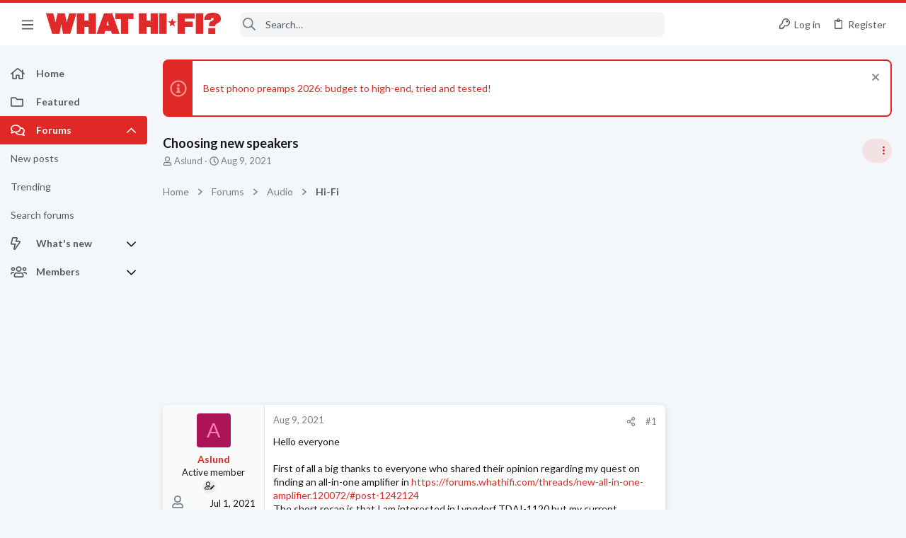

--- FILE ---
content_type: image/svg+xml
request_url: https://forums.whathifi.com/data/local/icons/regular.svg?v=1756317782
body_size: 43584
content:
<?xml version="1.0" encoding="UTF-8"?>
<!--
Font Awesome Pro by @fontawesome - https://fontawesome.com
License - https://fontawesome.com/license (Commercial License)
-->
<svg xmlns="http://www.w3.org/2000/svg">

	<symbol id="adjust" viewBox="0 0 512 512">
		<path d="M256 56c110.549 0 200 89.468 200 200 0 110.549-89.468 200-200 200-110.549 0-200-89.468-200-200 0-110.549 89.468-200 200-200m0-48C119.033 8 8 119.033 8 256s111.033 248 248 248 248-111.033 248-248S392.967 8 256 8zm0 96c-83.947 0-152 68.053-152 152s68.053 152 152 152V104z"/>
	</symbol>
	<symbol id="align-center" viewBox="0 0 448 512">
		<path d="M108.1 88h231.81A12.09 12.09 0 0 0 352 75.9V52.09A12.09 12.09 0 0 0 339.91 40H108.1A12.09 12.09 0 0 0 96 52.09V75.9A12.1 12.1 0 0 0 108.1 88zM432 424H16a16 16 0 0 0-16 16v16a16 16 0 0 0 16 16h416a16 16 0 0 0 16-16v-16a16 16 0 0 0-16-16zm0-256H16a16 16 0 0 0-16 16v16a16 16 0 0 0 16 16h416a16 16 0 0 0 16-16v-16a16 16 0 0 0-16-16zm-92.09 176A12.09 12.09 0 0 0 352 331.9v-23.81A12.09 12.09 0 0 0 339.91 296H108.1A12.09 12.09 0 0 0 96 308.09v23.81a12.1 12.1 0 0 0 12.1 12.1z"/>
	</symbol>
	<symbol id="align-justify" viewBox="0 0 448 512">
		<path d="M432 424H16a16 16 0 0 0-16 16v16a16 16 0 0 0 16 16h416a16 16 0 0 0 16-16v-16a16 16 0 0 0-16-16zm0-128H16a16 16 0 0 0-16 16v16a16 16 0 0 0 16 16h416a16 16 0 0 0 16-16v-16a16 16 0 0 0-16-16zm0-128H16a16 16 0 0 0-16 16v16a16 16 0 0 0 16 16h416a16 16 0 0 0 16-16v-16a16 16 0 0 0-16-16zm0-128H16A16 16 0 0 0 0 56v16a16 16 0 0 0 16 16h416a16 16 0 0 0 16-16V56a16 16 0 0 0-16-16z"/>
	</symbol>
	<symbol id="align-left" viewBox="0 0 448 512">
		<path d="M12.83 344h262.34A12.82 12.82 0 0 0 288 331.17v-22.34A12.82 12.82 0 0 0 275.17 296H12.83A12.82 12.82 0 0 0 0 308.83v22.34A12.82 12.82 0 0 0 12.83 344zm0-256h262.34A12.82 12.82 0 0 0 288 75.17V52.83A12.82 12.82 0 0 0 275.17 40H12.83A12.82 12.82 0 0 0 0 52.83v22.34A12.82 12.82 0 0 0 12.83 88zM432 168H16a16 16 0 0 0-16 16v16a16 16 0 0 0 16 16h416a16 16 0 0 0 16-16v-16a16 16 0 0 0-16-16zm0 256H16a16 16 0 0 0-16 16v16a16 16 0 0 0 16 16h416a16 16 0 0 0 16-16v-16a16 16 0 0 0-16-16z"/>
	</symbol>
	<symbol id="align-right" viewBox="0 0 448 512">
		<path d="M16 216h416a16 16 0 0 0 16-16v-16a16 16 0 0 0-16-16H16a16 16 0 0 0-16 16v16a16 16 0 0 0 16 16zm416 208H16a16 16 0 0 0-16 16v16a16 16 0 0 0 16 16h416a16 16 0 0 0 16-16v-16a16 16 0 0 0-16-16zm3.17-384H172.83A12.82 12.82 0 0 0 160 52.83v22.34A12.82 12.82 0 0 0 172.83 88h262.34A12.82 12.82 0 0 0 448 75.17V52.83A12.82 12.82 0 0 0 435.17 40zm0 256H172.83A12.82 12.82 0 0 0 160 308.83v22.34A12.82 12.82 0 0 0 172.83 344h262.34A12.82 12.82 0 0 0 448 331.17v-22.34A12.82 12.82 0 0 0 435.17 296z"/>
	</symbol>
	<symbol id="angle-down" viewBox="0 0 320 512">
		<path d="M151.5 347.8L3.5 201c-4.7-4.7-4.7-12.3 0-17l19.8-19.8c4.7-4.7 12.3-4.7 17 0L160 282.7l119.7-118.5c4.7-4.7 12.3-4.7 17 0l19.8 19.8c4.7 4.7 4.7 12.3 0 17l-148 146.8c-4.7 4.7-12.3 4.7-17 0z"/>
	</symbol>
	<symbol id="angle-up" viewBox="0 0 320 512">
		<path d="M168.5 164.2l148 146.8c4.7 4.7 4.7 12.3 0 17l-19.8 19.8c-4.7 4.7-12.3 4.7-17 0L160 229.3 40.3 347.8c-4.7 4.7-12.3 4.7-17 0L3.5 328c-4.7-4.7-4.7-12.3 0-17l148-146.8c4.7-4.7 12.3-4.7 17 0z"/>
	</symbol>
	<symbol id="arrow-circle-down" viewBox="0 0 512 512">
		<path d="M256 8C119 8 8 119 8 256s111 248 248 248 248-111 248-248S393 8 256 8zm0 448c-110.5 0-200-89.5-200-200S145.5 56 256 56s200 89.5 200 200-89.5 200-200 200zm129.9-206.1l-19.6-19.6c-4.8-4.8-12.5-4.7-17.2.2L282 300.8V140c0-6.6-5.4-12-12-12h-28c-6.6 0-12 5.4-12 12v160.8l-67.1-70.3c-4.7-4.9-12.4-5-17.2-.2l-19.6 19.6c-4.7 4.7-4.7 12.3 0 17l121.4 121.4c4.7 4.7 12.3 4.7 17 0l121.4-121.4c4.7-4.7 4.7-12.3 0-17z"/>
	</symbol>
	<symbol id="arrow-circle-right" viewBox="0 0 512 512">
		<path d="M8 256c0 137 111 248 248 248s248-111 248-248S393 8 256 8 8 119 8 256zm448 0c0 110.5-89.5 200-200 200S56 366.5 56 256 145.5 56 256 56s200 89.5 200 200zM266.9 126.1l121.4 121.4c4.7 4.7 4.7 12.3 0 17L266.9 385.9c-4.7 4.7-12.3 4.7-17 0l-19.6-19.6c-4.8-4.8-4.7-12.5.2-17.2l70.3-67.1H140c-6.6 0-12-5.4-12-12v-28c0-6.6 5.4-12 12-12h160.8l-70.3-67.1c-4.9-4.7-5-12.4-.2-17.2l19.6-19.6c4.7-4.7 12.3-4.7 17 0z"/>
	</symbol>
	<symbol id="arrow-circle-up" viewBox="0 0 512 512">
		<path d="M256 504c137 0 248-111 248-248S393 8 256 8 8 119 8 256s111 248 248 248zm0-448c110.5 0 200 89.5 200 200s-89.5 200-200 200S56 366.5 56 256 145.5 56 256 56zM126.1 245.1l121.4-121.4c4.7-4.7 12.3-4.7 17 0l121.4 121.4c4.7 4.7 4.7 12.3 0 17l-19.6 19.6c-4.8 4.8-12.5 4.7-17.2-.2L282 211.2V372c0 6.6-5.4 12-12 12h-28c-6.6 0-12-5.4-12-12V211.2l-67.1 70.3c-4.7 4.9-12.4 5-17.2.2l-19.6-19.6c-4.7-4.7-4.7-12.3 0-17z"/>
	</symbol>
	<symbol id="arrow-down" viewBox="0 0 448 512">
		<path d="M441.9 250.1l-19.8-19.8c-4.7-4.7-12.3-4.7-17 0L250 385.4V44c0-6.6-5.4-12-12-12h-28c-6.6 0-12 5.4-12 12v341.4L42.9 230.3c-4.7-4.7-12.3-4.7-17 0L6.1 250.1c-4.7 4.7-4.7 12.3 0 17l209.4 209.4c4.7 4.7 12.3 4.7 17 0l209.4-209.4c4.7-4.7 4.7-12.3 0-17z"/>
	</symbol>
	<symbol id="arrow-left" viewBox="0 0 448 512">
		<path d="M229.9 473.899l19.799-19.799c4.686-4.686 4.686-12.284 0-16.971L94.569 282H436c6.627 0 12-5.373 12-12v-28c0-6.627-5.373-12-12-12H94.569l155.13-155.13c4.686-4.686 4.686-12.284 0-16.971L229.9 38.101c-4.686-4.686-12.284-4.686-16.971 0L3.515 247.515c-4.686 4.686-4.686 12.284 0 16.971L212.929 473.9c4.686 4.686 12.284 4.686 16.971-.001z"/>
	</symbol>
	<symbol id="arrow-right" viewBox="0 0 448 512">
		<path d="M218.101 38.101L198.302 57.9c-4.686 4.686-4.686 12.284 0 16.971L353.432 230H12c-6.627 0-12 5.373-12 12v28c0 6.627 5.373 12 12 12h341.432l-155.13 155.13c-4.686 4.686-4.686 12.284 0 16.971l19.799 19.799c4.686 4.686 12.284 4.686 16.971 0l209.414-209.414c4.686-4.686 4.686-12.284 0-16.971L235.071 38.101c-4.686-4.687-12.284-4.687-16.97 0z"/>
	</symbol>
	<symbol id="arrow-up" viewBox="0 0 448 512">
		<path d="M6.101 261.899L25.9 281.698c4.686 4.686 12.284 4.686 16.971 0L198 126.568V468c0 6.627 5.373 12 12 12h28c6.627 0 12-5.373 12-12V126.568l155.13 155.13c4.686 4.686 12.284 4.686 16.971 0l19.799-19.799c4.686-4.686 4.686-12.284 0-16.971L232.485 35.515c-4.686-4.686-12.284-4.686-16.971 0L6.101 244.929c-4.687 4.686-4.687 12.284 0 16.97z"/>
	</symbol>
	<symbol id="arrows-alt" viewBox="0 0 512 512">
		<path d="M276 236.075h115.85v-76.15c0-10.691 12.926-16.045 20.485-8.485l96.149 96.149c4.686 4.686 4.686 12.284 0 16.971l-96.149 96.149c-7.56 7.56-20.485 2.206-20.485-8.485v-76.149H275.999v115.776h76.15c10.691 0 16.045 12.926 8.485 20.485l-96.149 96.15c-4.686 4.686-12.284 4.686-16.971 0l-96.149-96.149c-7.56-7.56-2.206-20.485 8.485-20.485H236V276.075H120.149v76.149c0 10.691-12.926 16.045-20.485 8.485L3.515 264.56c-4.686-4.686-4.686-12.284 0-16.971l96.149-96.149c7.56-7.56 20.485-2.206 20.485 8.485v76.15H236V120.15h-76.149c-10.691 0-16.045-12.926-8.485-20.485l96.149-96.149c4.686-4.686 12.284-4.686 16.971 0l96.149 96.149c7.56 7.56 2.206 20.485-8.485 20.485H276v115.925z"/>
	</symbol>
	<symbol id="asterisk" viewBox="0 0 512 512">
		<path d="M479.31 357.216L303.999 256l175.31-101.215c5.74-3.314 7.706-10.653 4.392-16.392l-12-20.785c-3.314-5.74-10.653-7.706-16.392-4.392L280 214.431V12c0-6.627-5.373-12-12-12h-24c-6.627 0-12 5.373-12 12v202.431L56.69 113.215c-5.74-3.314-13.079-1.347-16.392 4.392l-12 20.785c-3.314 5.74-1.347 13.079 4.392 16.392L208 256 32.69 357.216c-5.74 3.314-7.706 10.653-4.392 16.392l12 20.784c3.314 5.739 10.653 7.706 16.392 4.392L232 297.569V500c0 6.627 5.373 12 12 12h24c6.627 0 12-5.373 12-12V297.569l175.31 101.215c5.74 3.314 13.078 1.347 16.392-4.392l12-20.784c3.314-5.739 1.347-13.079-4.392-16.392z"/>
	</symbol>
	<symbol id="award" viewBox="0 0 448 512">
		<path d="M446.34 433.21l-62.35-137.6c4.44-11.43 8.32-14.17 22.34-28.19a44.715 44.715 0 0 0 11.57-43.18c-8.29-30.95-8.3-26.65 0-57.62a44.721 44.721 0 0 0-11.57-43.18c-22.68-22.7-20.52-18.94-28.82-49.92a44.68 44.68 0 0 0-31.61-31.61c-30.96-8.29-27.22-6.13-49.9-28.81a44.714 44.714 0 0 0-43.19-11.58c-30.87 8.27-26.69 8.29-57.62 0A44.72 44.72 0 0 0 152 13.1c-22.66 22.66-18.93 20.51-49.9 28.81a44.68 44.68 0 0 0-31.61 31.61c-8.29 30.96-6.13 27.22-28.81 49.9-11.29 11.29-15.71 27.76-11.57 43.18 8.29 30.95 8.3 26.65 0 57.62a44.715 44.715 0 0 0 11.57 43.18c15.1 15.11 18.02 17.06 22.34 28.19L1.66 433.21c-5.96 13.15 4.85 27.44 20.45 27.44.29 0 .59-.01.88-.02l72.86-2.51 50.13 47.65C150.45 510 156.26 512 162 512c8.53 0 16.92-4.39 20.55-12.4L224 408.13l41.45 91.47c3.63 8.01 12.02 12.4 20.55 12.4 5.75 0 11.56-2 16.01-6.23l50.13-47.65 72.86 2.51c.3.01.59.02.88.02 15.6-.01 26.42-14.29 20.46-27.44zM153.73 446.9l-39.4-37.44-49.99 1.72 29.72-65.59c2.59 1.28 5.18 2.57 8.04 3.34 25.14 6.74 26.79 5.7 43.06 21.97 8.63 8.63 20.07 13.1 31.63 13.1 1.95 0 3.87-.55 5.81-.8l-28.87 63.7zm23.55-111.76c-22.02-22.08-33.74-24.8-60.92-32.09-11.34-42.3-17.04-45.88-39.4-68.24 11.51-42.93 7.89-49.38 0-78.79 30.96-30.96 31.22-37.69 39.41-68.24 29.09-7.78 37.07-8.22 68.25-39.4 42.62 11.42 49.19 7.94 78.79 0 21.29 21.29 25.65 27.98 68.24 39.4 11.34 42.3 17.04 45.88 39.4 68.25-11.33 42.3-8.19 48.26 0 78.81-21.29 21.29-27.98 25.66-39.4 68.25-26.27 7.04-38.28 9.44-60.93 32.09-31.14-18.18-67.02-15.45-93.44-.04zm176.51 75.01l-20.12-.69-39.4 37.44-28.87-63.7c1.94.26 3.86.8 5.81.8 11.55 0 23-4.47 31.63-13.1 16.41-16.41 17.81-15.2 43.06-21.97 2.85-.76 5.44-2.06 8.04-3.34l29.72 65.58-29.87-1.02zM320 192c0-53.02-42.98-96-96-96s-96 42.98-96 96 42.98 96 96 96 96-42.98 96-96zm-96 48c-26.47 0-48-21.53-48-48s21.53-48 48-48 48 21.53 48 48-21.53 48-48 48z"/>
	</symbol>
	<symbol id="balance-scale" viewBox="0 0 640 512">
		<path d="M256 336h-.02c0-16.18 1.34-8.73-85.05-181.51-8.83-17.65-25.89-26.49-42.95-26.49-17.04 0-34.08 8.82-42.92 26.49C-2.06 328.75.02 320.33.02 336H0c0 44.18 57.31 80 128 80s128-35.82 128-80zM83.24 265.13c11.4-22.65 26.02-51.69 44.46-89.1.03-.01.13-.03.29-.03l.02-.04c19.82 39.64 35.03 69.81 46.7 92.96 11.28 22.38 19.7 39.12 25.55 51.08H55.83c6.2-12.68 15.24-30.69 27.41-54.87zM528 464H344V155.93c27.42-8.67 48.59-31.36 54.39-59.93H528c8.84 0 16-7.16 16-16V64c0-8.84-7.16-16-16-16H393.25C380.89 19.77 352.79 0 320 0s-60.89 19.77-73.25 48H112c-8.84 0-16 7.16-16 16v16c0 8.84 7.16 16 16 16h129.61c5.8 28.57 26.97 51.26 54.39 59.93V464H112c-8.84 0-16 7.16-16 16v16c0 8.84 7.16 16 16 16h416c8.84 0 16-7.16 16-16v-16c0-8.84-7.16-16-16-16zM320 112c-17.64 0-32-14.36-32-32s14.36-32 32-32 32 14.36 32 32-14.36 32-32 32zm319.98 224c0-16.18 1.34-8.73-85.05-181.51-8.83-17.65-25.89-26.49-42.95-26.49-17.04 0-34.08 8.82-42.92 26.49-87.12 174.26-85.04 165.84-85.04 181.51H384c0 44.18 57.31 80 128 80s128-35.82 128-80h-.02zm-200.15-16c6.19-12.68 15.23-30.69 27.4-54.87 11.4-22.65 26.02-51.69 44.46-89.1.03-.01.13-.03.29-.03l.02-.04c19.82 39.64 35.03 69.81 46.7 92.96 11.28 22.38 19.7 39.12 25.55 51.08H439.83z"/>
	</symbol>
	<symbol id="ban" viewBox="0 0 512 512">
		<path d="M256 8C119.033 8 8 119.033 8 256s111.033 248 248 248 248-111.033 248-248S392.967 8 256 8zm141.421 106.579c73.176 73.175 77.05 187.301 15.964 264.865L132.556 98.615c77.588-61.105 191.709-57.193 264.865 15.964zM114.579 397.421c-73.176-73.175-77.05-187.301-15.964-264.865l280.829 280.829c-77.588 61.105-191.709 57.193-264.865-15.964z"/>
	</symbol>
	<symbol id="bars" viewBox="0 0 448 512">
		<path d="M436 124H12c-6.627 0-12-5.373-12-12V80c0-6.627 5.373-12 12-12h424c6.627 0 12 5.373 12 12v32c0 6.627-5.373 12-12 12zm0 160H12c-6.627 0-12-5.373-12-12v-32c0-6.627 5.373-12 12-12h424c6.627 0 12 5.373 12 12v32c0 6.627-5.373 12-12 12zm0 160H12c-6.627 0-12-5.373-12-12v-32c0-6.627 5.373-12 12-12h424c6.627 0 12 5.373 12 12v32c0 6.627-5.373 12-12 12z"/>
	</symbol>
	<symbol id="bell" viewBox="0 0 448 512">
		<path d="M439.39 362.29c-19.32-20.76-55.47-51.99-55.47-154.29 0-77.7-54.48-139.9-127.94-155.16V32c0-17.67-14.32-32-31.98-32s-31.98 14.33-31.98 32v20.84C118.56 68.1 64.08 130.3 64.08 208c0 102.3-36.15 133.53-55.47 154.29-6 6.45-8.66 14.16-8.61 21.71.11 16.4 12.98 32 32.1 32h383.8c19.12 0 32-15.6 32.1-32 .05-7.55-2.61-15.27-8.61-21.71zM67.53 368c21.22-27.97 44.42-74.33 44.53-159.42 0-.2-.06-.38-.06-.58 0-61.86 50.14-112 112-112s112 50.14 112 112c0 .2-.06.38-.06.58.11 85.1 23.31 131.46 44.53 159.42H67.53zM224 512c35.32 0 63.97-28.65 63.97-64H160.03c0 35.35 28.65 64 63.97 64z"/>
	</symbol>
	<symbol id="bell-slash" viewBox="0 0 640 512">
		<path d="M633.99 471.02L36 3.51C29.1-2.01 19.03-.9 13.51 6l-10 12.49C-2.02 25.39-.9 35.46 6 40.98l598 467.51c6.9 5.52 16.96 4.4 22.49-2.49l10-12.49c5.52-6.9 4.41-16.97-2.5-22.49zM163.53 368c16.71-22.03 34.48-55.8 41.4-110.58l-45.47-35.55c-3.27 90.73-36.47 120.68-54.84 140.42-6 6.45-8.66 14.16-8.61 21.71.11 16.4 12.98 32 32.1 32h279.66l-61.4-48H163.53zM320 96c61.86 0 112 50.14 112 112 0 .2-.06.38-.06.58.02 16.84 1.16 31.77 2.79 45.73l59.53 46.54c-8.31-22.13-14.34-51.49-14.34-92.85 0-77.7-54.48-139.9-127.94-155.16V32c0-17.67-14.32-32-31.98-32s-31.98 14.33-31.98 32v20.84c-26.02 5.41-49.45 16.94-69.13 32.72l38.17 29.84C275 103.18 296.65 96 320 96zm0 416c35.32 0 63.97-28.65 63.97-64H256.03c0 35.35 28.65 64 63.97 64z"/>
	</symbol>
	<symbol id="birthday-cake" viewBox="0 0 448 512">
		<path d="M192 64c0-31 32-23 32-64 12 0 32 29.5 32 56s-14.25 40-32 40-32-14.25-32-32zm160 32c17.75 0 32-13.5 32-40S364 0 352 0c0 41-32 33-32 64 0 17.75 14.25 32 32 32zm96 176v240H0V272c0-26.5 21.5-48 48-48h24V112h48v112h80V112h48v112h80V112h48v112h24c26.5 0 48 21.5 48 48zm-400 6v56.831c8.352 7 15.27 13.169 26.75 13.169 25.378 0 30.13-32 74.75-32 43.974 0 49.754 32 74.5 32 25.588 0 30.061-32 74.75-32 44.473 0 49.329 32 74.75 32 11.258 0 18.135-6.18 26.5-13.187v-56.805a6 6 0 0 0-6-6L54 272a6 6 0 0 0-6 6zm352 186v-80.87c-7.001 2.914-15.54 4.87-26.5 4.87-44.544 0-49.389-32-74.75-32-25.144 0-30.329 32-74.75 32-43.974 0-49.755-32-74.5-32-25.587 0-30.062 32-74.75 32-11.084 0-19.698-1.974-26.75-4.911V464h352zM96 96c17.75 0 32-13.5 32-40S108 0 96 0c0 41-32 33-32 64 0 17.75 14.25 32 32 32z"/>
	</symbol>
	<symbol id="bold" viewBox="0 0 384 512">
		<path d="M314.52 238.78A119.76 119.76 0 0 0 232 32H48a16 16 0 0 0-16 16v16a16 16 0 0 0 16 16h16v352H48a16 16 0 0 0-16 16v16a16 16 0 0 0 16 16h208a128 128 0 0 0 128-128c0-49.49-28.38-91.92-69.48-113.22zM128 80h88a72 72 0 0 1 0 144h-88zm112 352H128V272h112a80 80 0 0 1 0 160z"/>
	</symbol>
	<symbol id="bolt" viewBox="0 0 384 512">
		<path d="M377.8 167.9c-8.2-14.3-23.1-22.9-39.6-22.9h-94.4l28.7-87.5c3.7-13.8.8-28.3-7.9-39.7C255.8 6.5 242.5 0 228.2 0H97.7C74.9 0 55.4 17.1 52.9 37.1L.5 249.3c-1.9 13.8 2.2 27.7 11.3 38.2C20.9 298 34.1 304 48 304h98.1l-34.9 151.7c-3.2 13.7-.1 27.9 8.6 38.9 8.7 11.1 21.8 17.4 35.9 17.4 16.3 0 31.5-8.8 38.8-21.6l183.2-276.7c8.4-14.3 8.4-31.5.1-45.8zM160.1 457.4L206.4 256H47.5L97.7 48l127.6-.9L177.5 193H334L160.1 457.4z"/>
	</symbol>
	<symbol id="bookmark" viewBox="0 0 384 512">
		<path d="M336 0H48C21.49 0 0 21.49 0 48v464l192-112 192 112V48c0-26.51-21.49-48-48-48zm0 428.43l-144-84-144 84V54a6 6 0 0 1 6-6h276c3.314 0 6 2.683 6 5.996V428.43z"/>
	</symbol>
	<symbol id="brackets" viewBox="0 0 448 512">
		<path d="M128 32H32A32 32 0 0 0 0 64v384a32 32 0 0 0 32 32h96a16 16 0 0 0 16-16v-16a16 16 0 0 0-16-16H48V80h80a16 16 0 0 0 16-16V48a16 16 0 0 0-16-16zm288 0h-96a16 16 0 0 0-16 16v16a16 16 0 0 0 16 16h80v352h-80a16 16 0 0 0-16 16v16a16 16 0 0 0 16 16h96a32 32 0 0 0 32-32V64a32 32 0 0 0-32-32z"/>
	</symbol>
	<symbol id="browser" viewBox="0 0 512 512">
		<path d="M464 32H48C21.5 32 0 53.5 0 80v352c0 26.5 21.5 48 48 48h416c26.5 0 48-21.5 48-48V80c0-26.5-21.5-48-48-48zM48 92c0-6.6 5.4-12 12-12h40c6.6 0 12 5.4 12 12v24c0 6.6-5.4 12-12 12H60c-6.6 0-12-5.4-12-12V92zm416 334c0 3.3-2.7 6-6 6H54c-3.3 0-6-2.7-6-6V168h416v258zm0-310c0 6.6-5.4 12-12 12H172c-6.6 0-12-5.4-12-12V92c0-6.6 5.4-12 12-12h280c6.6 0 12 5.4 12 12v24z"/>
	</symbol>
	<symbol id="bug" viewBox="0 0 576 512">
		<path d="M536 264h-64v-94.059l40.971-40.971c9.372-9.373 9.372-24.569 0-33.941-9.373-9.372-24.568-9.372-33.941 0L438.059 136H425C425 60.87 364.091 0 289 0c-75.13 0-136 60.909-136 136h-15.059l-40.97-40.971c-9.373-9.372-24.568-9.372-33.941 0-9.373 9.373-9.373 24.569 0 33.941L104 169.941V264H40c-13.255 0-24 10.745-24 24s10.745 24 24 24h64v24c0 29.275 7.91 56.733 21.694 80.365L71.029 471.03c-9.373 9.373-9.373 24.568 0 33.941 9.371 9.372 24.568 9.373 33.941 0l51.029-51.029C184.482 480.046 222.411 496 264 496h48c41.589 0 79.518-15.954 108.001-42.058l51.029 51.029c9.372 9.372 24.568 9.373 33.941 0 9.372-9.373 9.372-24.568 0-33.941l-54.665-54.665C464.09 392.734 472 365.275 472 336v-24h64c13.255 0 24-10.745 24-24s-10.745-24-24-24zM289 48c48.601 0 88 39.399 88 88H201c0-48.601 39.399-88 88-88zm23 400V260c0-6.627-5.373-12-12-12h-24c-6.627 0-12 5.373-12 12v188c-61.757 0-112-50.243-112-112V184h272v152c0 61.757-50.243 112-112 112z"/>
	</symbol>
	<symbol id="bullhorn" viewBox="0 0 576 512">
		<path d="M544 184.88V32.01C544 23.26 537.02 0 512.01 0H512c-7.12 0-14.19 2.38-19.98 7.02l-85.03 68.03C364.28 109.19 310.66 128 256 128H64c-35.35 0-64 28.65-64 64v96c0 35.35 28.65 64 64 64l-.48 32c0 39.77 9.26 77.35 25.56 110.94 5.19 10.69 16.52 17.06 28.4 17.06h106.28c26.05 0 41.69-29.84 25.9-50.56-16.4-21.52-26.15-48.36-26.15-77.44 0-11.11 1.62-21.79 4.41-32H256c54.66 0 108.28 18.81 150.98 52.95l85.03 68.03a32.023 32.023 0 0 0 19.98 7.02c24.92 0 32-22.78 32-32V295.13c19.05-11.09 32-31.49 32-55.12.01-23.64-12.94-44.04-31.99-55.13zM127.73 464c-10.76-25.45-16.21-52.31-16.21-80 0-14.22 1.72-25.34 2.6-32h64.91c-2.09 10.7-3.52 21.41-3.52 32 0 28.22 6.58 55.4 19.21 80h-66.99zM240 304H64c-8.82 0-16-7.18-16-16v-96c0-8.82 7.18-16 16-16h176v128zm256 110.7l-59.04-47.24c-42.8-34.22-94.79-55.37-148.96-61.45V173.99c54.17-6.08 106.16-27.23 148.97-61.46L496 65.3v349.4z"/>
	</symbol>
	<symbol id="camera" viewBox="0 0 512 512">
		<path d="M342.7 144H464v288H48V144h121.3l24-64h125.5l23.9 64zM324.3 32h-131c-20 0-37.9 12.4-44.9 31.1L136 96H48c-26.5 0-48 21.5-48 48v288c0 26.5 21.5 48 48 48h416c26.5 0 48-21.5 48-48V144c0-26.5-21.5-48-48-48h-88l-14.3-38c-5.8-15.7-20.7-26-37.4-26zM256 408c-66.2 0-120-53.8-120-120s53.8-120 120-120 120 53.8 120 120-53.8 120-120 120zm0-192c-39.7 0-72 32.3-72 72s32.3 72 72 72 72-32.3 72-72-32.3-72-72-72z"/>
	</symbol>
	<symbol id="caret-left" viewBox="0 0 224 512">
		<path d="M224 367.952V144.057c0-42.638-51.731-64.151-81.941-33.941l-112 111.943c-18.745 18.745-18.746 49.137 0 67.882l112 111.952C172.208 432.042 224 410.675 224 367.952zM64 256l112-112v224L64 256z"/>
	</symbol>
	<symbol id="caret-right" viewBox="0 0 224 512">
		<path d="M0 144.048v223.895c0 42.638 51.731 64.151 81.941 33.941l112-111.943c18.745-18.745 18.746-49.137 0-67.882l-112-111.952C51.792 79.958 0 101.325 0 144.048zM160 256L48 368V144l112 112z"/>
	</symbol>
	<symbol id="chart-bar" viewBox="0 0 512 512">
		<path d="M396.8 352h22.4c6.4 0 12.8-6.4 12.8-12.8V108.8c0-6.4-6.4-12.8-12.8-12.8h-22.4c-6.4 0-12.8 6.4-12.8 12.8v230.4c0 6.4 6.4 12.8 12.8 12.8zm-192 0h22.4c6.4 0 12.8-6.4 12.8-12.8V140.8c0-6.4-6.4-12.8-12.8-12.8h-22.4c-6.4 0-12.8 6.4-12.8 12.8v198.4c0 6.4 6.4 12.8 12.8 12.8zm96 0h22.4c6.4 0 12.8-6.4 12.8-12.8V204.8c0-6.4-6.4-12.8-12.8-12.8h-22.4c-6.4 0-12.8 6.4-12.8 12.8v134.4c0 6.4 6.4 12.8 12.8 12.8zM496 400H48V80c0-8.84-7.16-16-16-16H16C7.16 64 0 71.16 0 80v336c0 17.67 14.33 32 32 32h464c8.84 0 16-7.16 16-16v-16c0-8.84-7.16-16-16-16zm-387.2-48h22.4c6.4 0 12.8-6.4 12.8-12.8v-70.4c0-6.4-6.4-12.8-12.8-12.8h-22.4c-6.4 0-12.8 6.4-12.8 12.8v70.4c0 6.4 6.4 12.8 12.8 12.8z"/>
	</symbol>
	<symbol id="check" viewBox="0 0 512 512">
		<path d="M435.848 83.466L172.804 346.51l-96.652-96.652c-4.686-4.686-12.284-4.686-16.971 0l-28.284 28.284c-4.686 4.686-4.686 12.284 0 16.971l133.421 133.421c4.686 4.686 12.284 4.686 16.971 0l299.813-299.813c4.686-4.686 4.686-12.284 0-16.971l-28.284-28.284c-4.686-4.686-12.284-4.686-16.97 0z"/>
	</symbol>
	<symbol id="check-circle" viewBox="0 0 512 512">
		<path d="M256 8C119.033 8 8 119.033 8 256s111.033 248 248 248 248-111.033 248-248S392.967 8 256 8zm0 48c110.532 0 200 89.451 200 200 0 110.532-89.451 200-200 200-110.532 0-200-89.451-200-200 0-110.532 89.451-200 200-200m140.204 130.267l-22.536-22.718c-4.667-4.705-12.265-4.736-16.97-.068L215.346 303.697l-59.792-60.277c-4.667-4.705-12.265-4.736-16.97-.069l-22.719 22.536c-4.705 4.667-4.736 12.265-.068 16.971l90.781 91.516c4.667 4.705 12.265 4.736 16.97.068l172.589-171.204c4.704-4.668 4.734-12.266.067-16.971z"/>
	</symbol>
	<symbol id="check-square" viewBox="0 0 448 512">
		<path d="M400 32H48C21.49 32 0 53.49 0 80v352c0 26.51 21.49 48 48 48h352c26.51 0 48-21.49 48-48V80c0-26.51-21.49-48-48-48zm0 400H48V80h352v352zm-35.864-241.724L191.547 361.48c-4.705 4.667-12.303 4.637-16.97-.068l-90.781-91.516c-4.667-4.705-4.637-12.303.069-16.971l22.719-22.536c4.705-4.667 12.303-4.637 16.97.069l59.792 60.277 141.352-140.216c4.705-4.667 12.303-4.637 16.97.068l22.536 22.718c4.667 4.706 4.637 12.304-.068 16.971z"/>
	</symbol>
	<symbol id="chevron-down" viewBox="0 0 448 512">
		<path d="M441.9 167.3l-19.8-19.8c-4.7-4.7-12.3-4.7-17 0L224 328.2 42.9 147.5c-4.7-4.7-12.3-4.7-17 0L6.1 167.3c-4.7 4.7-4.7 12.3 0 17l209.4 209.4c4.7 4.7 12.3 4.7 17 0l209.4-209.4c4.7-4.7 4.7-12.3 0-17z"/>
	</symbol>
	<symbol id="chevron-left" viewBox="0 0 256 512">
		<path d="M231.293 473.899l19.799-19.799c4.686-4.686 4.686-12.284 0-16.971L70.393 256 251.092 74.87c4.686-4.686 4.686-12.284 0-16.971L231.293 38.1c-4.686-4.686-12.284-4.686-16.971 0L4.908 247.515c-4.686 4.686-4.686 12.284 0 16.971L214.322 473.9c4.687 4.686 12.285 4.686 16.971-.001z"/>
	</symbol>
	<symbol id="chevron-right" viewBox="0 0 256 512">
		<path d="M24.707 38.101L4.908 57.899c-4.686 4.686-4.686 12.284 0 16.971L185.607 256 4.908 437.13c-4.686 4.686-4.686 12.284 0 16.971L24.707 473.9c4.686 4.686 12.284 4.686 16.971 0l209.414-209.414c4.686-4.686 4.686-12.284 0-16.971L41.678 38.101c-4.687-4.687-12.285-4.687-16.971 0z"/>
	</symbol>
	<symbol id="chevron-up" viewBox="0 0 448 512">
		<path d="M6.101 359.293L25.9 379.092c4.686 4.686 12.284 4.686 16.971 0L224 198.393l181.13 180.698c4.686 4.686 12.284 4.686 16.971 0l19.799-19.799c4.686-4.686 4.686-12.284 0-16.971L232.485 132.908c-4.686-4.686-12.284-4.686-16.971 0L6.101 342.322c-4.687 4.687-4.687 12.285 0 16.971z"/>
	</symbol>
	<symbol id="clipboard-list-check" viewBox="0 0 384 512">
		<path d="M126.2 286.4l64.2-63.6c2.1-2.1 2.1-5.5 0-7.6l-12.6-12.7c-2.1-2.1-5.5-2.1-7.6 0l-47.6 47.2-20.6-20.9c-2.1-2.1-5.5-2.1-7.6 0l-12.7 12.6c-2.1 2.1-2.1 5.5 0 7.6l37.1 37.4c1.9 2.1 5.3 2.1 7.4 0zM336 64h-80c0-35.3-28.7-64-64-64s-64 28.7-64 64H48C21.5 64 0 85.5 0 112v352c0 26.5 21.5 48 48 48h288c26.5 0 48-21.5 48-48V112c0-26.5-21.5-48-48-48zM192 48c8.8 0 16 7.2 16 16s-7.2 16-16 16-16-7.2-16-16 7.2-16 16-16zm144 408c0 4.4-3.6 8-8 8H56c-4.4 0-8-3.6-8-8V120c0-4.4 3.6-8 8-8h40v32c0 8.8 7.2 16 16 16h160c8.8 0 16-7.2 16-16v-32h40c4.4 0 8 3.6 8 8v336zM112 328c-13.3 0-24 10.7-24 24s10.7 24 24 24 24-10.7 24-24-10.7-24-24-24zm168-88h-63.3c-1.3 1.8-2.1 3.9-3.7 5.5L186.2 272H280c4.4 0 8-3.6 8-8v-16c0-4.4-3.6-8-8-8zm0 96H168c-4.4 0-8 3.6-8 8v16c0 4.4 3.6 8 8 8h112c4.4 0 8-3.6 8-8v-16c0-4.4-3.6-8-8-8z"/>
	</symbol>
	<symbol id="clock" viewBox="0 0 512 512">
		<path d="M256 8C119 8 8 119 8 256s111 248 248 248 248-111 248-248S393 8 256 8zm0 448c-110.5 0-200-89.5-200-200S145.5 56 256 56s200 89.5 200 200-89.5 200-200 200zm61.8-104.4l-84.9-61.7c-3.1-2.3-4.9-5.9-4.9-9.7V116c0-6.6 5.4-12 12-12h32c6.6 0 12 5.4 12 12v141.7l66.8 48.6c5.4 3.9 6.5 11.4 2.6 16.8L334.6 349c-3.9 5.3-11.4 6.5-16.8 2.6z"/>
	</symbol>
	<symbol id="cloud" viewBox="0 0 640 512">
		<path d="M543.7 200.1C539.7 142.1 491.4 96 432 96c-7.6 0-15.1.8-22.4 2.3C377.7 58.3 328.1 32 272 32c-84.6 0-155.5 59.7-172.3 139.8C39.9 196.1 0 254.4 0 320c0 88.4 71.6 160 160 160h336c79.5 0 144-64.5 144-144 0-61.8-39.2-115.8-96.3-135.9zM496 432H160c-61.9 0-112-50.1-112-112 0-56.4 41.7-103.1 96-110.9V208c0-70.7 57.3-128 128-128 53.5 0 99.3 32.8 118.4 79.4 11.2-9.6 25.7-15.4 41.6-15.4 35.3 0 64 28.7 64 64 0 11.8-3.2 22.9-8.8 32.4 2.9-.3 5.9-.4 8.8-.4 53 0 96 43 96 96s-43 96-96 96z"/>
	</symbol>
	<symbol id="code" viewBox="0 0 576 512">
		<path d="M234.8 511.7L196 500.4c-4.2-1.2-6.7-5.7-5.5-9.9L331.3 5.8c1.2-4.2 5.7-6.7 9.9-5.5L380 11.6c4.2 1.2 6.7 5.7 5.5 9.9L244.7 506.2c-1.2 4.3-5.6 6.7-9.9 5.5zm-83.2-121.1l27.2-29c3.1-3.3 2.8-8.5-.5-11.5L72.2 256l106.1-94.1c3.4-3 3.6-8.2.5-11.5l-27.2-29c-3-3.2-8.1-3.4-11.3-.4L2.5 250.2c-3.4 3.2-3.4 8.5 0 11.7L140.3 391c3.2 3 8.2 2.8 11.3-.4zm284.1.4l137.7-129.1c3.4-3.2 3.4-8.5 0-11.7L435.7 121c-3.2-3-8.3-2.9-11.3.4l-27.2 29c-3.1 3.3-2.8 8.5.5 11.5L503.8 256l-106.1 94.1c-3.4 3-3.6 8.2-.5 11.5l27.2 29c3.1 3.2 8.1 3.4 11.3.4z"/>
	</symbol>
	<symbol id="code-branch" viewBox="0 0 384 512">
		<path d="M384 144c0-44.2-35.8-80-80-80s-80 35.8-80 80c0 36.4 24.3 67.1 57.5 76.8-.6 16.1-4.2 28.5-11 36.9-15.4 19.2-49.3 22.4-85.2 25.7-28.2 2.6-57.4 5.4-81.3 16.9v-144c32.5-10.2 56-40.5 56-76.3 0-44.2-35.8-80-80-80S0 35.8 0 80c0 35.8 23.5 66.1 56 76.3v199.3C23.5 365.9 0 396.2 0 432c0 44.2 35.8 80 80 80s80-35.8 80-80c0-34-21.2-63.1-51.2-74.6 3.1-5.2 7.8-9.8 14.9-13.4 16.2-8.2 40.4-10.4 66.1-12.8 42.2-3.9 90-8.4 118.2-43.5 14-17.4 21.1-39.8 21.6-67.9 31.6-10.7 54.4-40.6 54.4-75.8zM80 48c17.6 0 32 14.4 32 32s-14.4 32-32 32-32-14.4-32-32 14.4-32 32-32zm0 416c-17.6 0-32-14.4-32-32s14.4-32 32-32 32 14.4 32 32-14.4 32-32 32zm224-288c-17.6 0-32-14.4-32-32s14.4-32 32-32 32 14.4 32 32-14.4 32-32 32z"/>
	</symbol>
	<symbol id="cog" viewBox="0 0 512 512">
		<path d="M452.515 237l31.843-18.382c9.426-5.441 13.996-16.542 11.177-27.054-11.404-42.531-33.842-80.547-64.058-110.797-7.68-7.688-19.575-9.246-28.985-3.811l-31.785 18.358a196.276 196.276 0 0 0-32.899-19.02V39.541a24.016 24.016 0 0 0-17.842-23.206c-41.761-11.107-86.117-11.121-127.93-.001-10.519 2.798-17.844 12.321-17.844 23.206v36.753a196.276 196.276 0 0 0-32.899 19.02l-31.785-18.358c-9.41-5.435-21.305-3.877-28.985 3.811-30.216 30.25-52.654 68.265-64.058 110.797-2.819 10.512 1.751 21.613 11.177 27.054L59.485 237a197.715 197.715 0 0 0 0 37.999l-31.843 18.382c-9.426 5.441-13.996 16.542-11.177 27.054 11.404 42.531 33.842 80.547 64.058 110.797 7.68 7.688 19.575 9.246 28.985 3.811l31.785-18.358a196.202 196.202 0 0 0 32.899 19.019v36.753a24.016 24.016 0 0 0 17.842 23.206c41.761 11.107 86.117 11.122 127.93.001 10.519-2.798 17.844-12.321 17.844-23.206v-36.753a196.34 196.34 0 0 0 32.899-19.019l31.785 18.358c9.41 5.435 21.305 3.877 28.985-3.811 30.216-30.25 52.654-68.266 64.058-110.797 2.819-10.512-1.751-21.613-11.177-27.054L452.515 275c1.22-12.65 1.22-25.35 0-38zm-52.679 63.019l43.819 25.289a200.138 200.138 0 0 1-33.849 58.528l-43.829-25.309c-31.984 27.397-36.659 30.077-76.168 44.029v50.599a200.917 200.917 0 0 1-67.618 0v-50.599c-39.504-13.95-44.196-16.642-76.168-44.029l-43.829 25.309a200.15 200.15 0 0 1-33.849-58.528l43.819-25.289c-7.63-41.299-7.634-46.719 0-88.038l-43.819-25.289c7.85-21.229 19.31-41.049 33.849-58.529l43.829 25.309c31.984-27.397 36.66-30.078 76.168-44.029V58.845a200.917 200.917 0 0 1 67.618 0v50.599c39.504 13.95 44.196 16.642 76.168 44.029l43.829-25.309a200.143 200.143 0 0 1 33.849 58.529l-43.819 25.289c7.631 41.3 7.634 46.718 0 88.037zM256 160c-52.935 0-96 43.065-96 96s43.065 96 96 96 96-43.065 96-96-43.065-96-96-96zm0 144c-26.468 0-48-21.532-48-48 0-26.467 21.532-48 48-48s48 21.533 48 48c0 26.468-21.532 48-48 48z"/>
	</symbol>
	<symbol id="cogs" viewBox="0 0 640 512">
		<path d="M217.1 478.1c-23.8 0-41.6-3.5-57.5-7.5-10.6-2.7-18.1-12.3-18.1-23.3v-31.7c-9.4-4.4-18.4-9.6-26.9-15.6l-26.7 15.4c-9.6 5.6-21.9 3.8-29.5-4.3-35.4-37.6-44.2-58.6-57.2-98.5-3.6-10.9 1.1-22.7 11-28.4l26.8-15c-.9-10.3-.9-20.7 0-31.1L12.2 223c-10-5.6-14.6-17.5-11-28.4 13.1-40 21.9-60.9 57.2-98.5 7.6-8.1 19.8-9.9 29.5-4.3l26.7 15.4c8.5-6 17.5-11.2 26.9-15.6V61.4c0-11.1 7.6-20.8 18.4-23.3 44.2-10.5 70-10.5 114.3 0 10.8 2.6 18.4 12.2 18.4 23.3v30.4c9.4 4.4 18.4 9.6 26.9 15.6L346.2 92c9.7-5.6 21.9-3.7 29.6 4.4 26.1 27.9 48.4 58.5 56.8 100.3 2 9.8-2.4 19.8-10.9 25.1l-26.6 16.5c.9 10.3.9 20.7 0 31.1l26.6 16.5c8.4 5.2 12.9 15.2 10.9 24.9-8.1 40.5-29.6 71.3-56.9 100.6-7.6 8.1-19.8 9.9-29.5 4.3l-26.7-15.4c-8.5 6-17.5 11.2-26.9 15.6v31.7c0 11-7.4 20.6-18.1 23.3-15.8 3.8-33.6 7.2-57.4 7.2zm-27.6-50.7c18.3 2.9 36.9 2.9 55.1 0v-44.8l16-5.7c15.2-5.4 29.1-13.4 41.3-23.9l12.9-11 38.8 22.4c11.7-14.4 21-30.5 27.6-47.7l-38.8-22.4 3.1-16.7c2.9-15.9 2.9-32 0-47.9l-3.1-16.7 38.8-22.4c-6.6-17.2-15.9-33.3-27.6-47.7l-38.8 22.4-12.9-11c-12.3-10.5-26.2-18.6-41.3-23.9l-16-5.7V80c-18.3-2.9-36.9-2.9-55.1 0v44.8l-16 5.7c-15.2 5.4-29.1 13.4-41.3 23.9l-12.9 11L80.5 143c-11.7 14.4-21 30.5-27.6 47.7l38.8 22.4-3.1 16.7c-2.9 15.9-2.9 32 0 47.9l3.1 16.7-38.8 22.4c6.6 17.2 15.9 33.4 27.6 47.7l38.8-22.4 12.9 11c12.3 10.5 26.2 18.6 41.3 23.9l16 5.7v44.7zm27.1-85.1c-22.6 0-45.2-8.6-62.4-25.8-34.4-34.4-34.4-90.4 0-124.8 34.4-34.4 90.4-34.4 124.8 0 34.4 34.4 34.4 90.4 0 124.8-17.3 17.2-39.9 25.8-62.4 25.8zm0-128.4c-10.3 0-20.6 3.9-28.5 11.8-15.7 15.7-15.7 41.2 0 56.9 15.7 15.7 41.2 15.7 56.9 0 15.7-15.7 15.7-41.2 0-56.9-7.8-7.9-18.1-11.8-28.4-11.8zM638.5 85c-1-5.8-6-10-11.9-10h-16.1c-3.5-9.9-8.8-19-15.5-26.8l8-13.9c2.9-5.1 1.8-11.6-2.7-15.3C591 11.3 580.5 5.1 569 .8c-5.5-2.1-11.8.1-14.7 5.3l-8 13.9c-10.2-1.9-20.7-1.9-30.9 0l-8-13.9c-3-5.1-9.2-7.3-14.7-5.3-11.5 4.3-22.1 10.5-31.4 18.2-4.5 3.7-5.7 10.2-2.7 15.3l8 13.9c-6.7 7.8-12 16.9-15.5 26.8H435c-5.9 0-11 4.3-11.9 10.2-2 12.2-1.9 24.5 0 36.2 1 5.8 6 10 11.9 10h16.1c3.5 9.9 8.8 19 15.5 26.8l-8 13.9c-2.9 5.1-1.8 11.6 2.7 15.3 9.3 7.7 19.9 13.9 31.4 18.2 5.5 2.1 11.8-.1 14.7-5.3l8-13.9c10.2 1.9 20.7 1.9 30.9 0l8 13.9c3 5.1 9.2 7.3 14.7 5.3 11.5-4.3 22.1-10.5 31.4-18.2 4.5-3.7 5.7-10.2 2.7-15.3l-8-13.9c6.7-7.8 12-16.9 15.5-26.8h16.1c5.9 0 11-4.3 11.9-10.2 1.9-12.2 1.9-24.4-.1-36.2zm-107.8 50.2c-17.7 0-32-14.3-32-32s14.3-32 32-32 32 14.3 32 32-14.3 32-32 32zm107.8 255.4c-1-5.8-6-10-11.9-10h-16.1c-3.5-9.9-8.8-19-15.5-26.8l8-13.9c2.9-5.1 1.8-11.6-2.7-15.3-9.3-7.7-19.9-13.9-31.4-18.2-5.5-2.1-11.8.1-14.7 5.3l-8 13.9c-10.2-1.9-20.7-1.9-30.9 0l-8-13.9c-3-5.1-9.2-7.3-14.7-5.3-11.5 4.3-22.1 10.5-31.4 18.2-4.5 3.7-5.7 10.2-2.7 15.3l8 13.9c-6.7 7.8-12 16.9-15.5 26.8h-16.1c-5.9 0-11 4.3-11.9 10.2-2 12.2-1.9 24.5 0 36.2 1 5.8 6 10 11.9 10H451c3.5 9.9 8.8 19 15.5 26.8l-8 13.9c-2.9 5.1-1.8 11.6 2.7 15.3 9.3 7.7 19.9 13.9 31.4 18.2 5.5 2.1 11.8-.1 14.7-5.3l8-13.9c10.2 1.9 20.7 1.9 30.9 0l8 13.9c3 5.1 9.2 7.3 14.7 5.3 11.5-4.3 22.1-10.5 31.4-18.2 4.5-3.7 5.7-10.2 2.7-15.3l-8-13.9c6.7-7.8 12-16.9 15.5-26.8h16.1c5.9 0 11-4.3 11.9-10.2 2-12.1 2-24.4 0-36.2zm-107.8 50.2c-17.7 0-32-14.3-32-32s14.3-32 32-32 32 14.3 32 32-14.3 32-32 32z"/>
	</symbol>
	<symbol id="columns" viewBox="0 0 512 512">
		<path d="M464 32H48C21.49 32 0 53.49 0 80v352c0 26.51 21.49 48 48 48h416c26.51 0 48-21.49 48-48V80c0-26.51-21.49-48-48-48zM232 432H54a6 6 0 0 1-6-6V112h184v320zm226 0H280V112h184v314a6 6 0 0 1-6 6z"/>
	</symbol>
	<symbol id="comment" viewBox="0 0 512 512">
		<path d="M256 32C114.6 32 0 125.1 0 240c0 47.6 19.9 91.2 52.9 126.3C38 405.7 7 439.1 6.5 439.5c-6.6 7-8.4 17.2-4.6 26S14.4 480 24 480c61.5 0 110-25.7 139.1-46.3C192 442.8 223.2 448 256 448c141.4 0 256-93.1 256-208S397.4 32 256 32zm0 368c-26.7 0-53.1-4.1-78.4-12.1l-22.7-7.2-19.5 13.8c-14.3 10.1-33.9 21.4-57.5 29 7.3-12.1 14.4-25.7 19.9-40.2l10.6-28.1-20.6-21.8C69.7 314.1 48 282.2 48 240c0-88.2 93.3-160 208-160s208 71.8 208 160-93.3 160-208 160z"/>
	</symbol>
	<symbol id="comment-alt" viewBox="0 0 512 512">
		<path d="M448 0H64C28.7 0 0 28.7 0 64v288c0 35.3 28.7 64 64 64h96v84c0 7.1 5.8 12 12 12 2.4 0 4.9-.7 7.1-2.4L304 416h144c35.3 0 64-28.7 64-64V64c0-35.3-28.7-64-64-64zm16 352c0 8.8-7.2 16-16 16H288l-12.8 9.6L208 428v-60H64c-8.8 0-16-7.2-16-16V64c0-8.8 7.2-16 16-16h384c8.8 0 16 7.2 16 16v288z"/>
	</symbol>
	<symbol id="comment-alt-exclamation" viewBox="0 0 512 512">
		<path d="M256 256c-17.7 0-32 14.3-32 32s14.3 32 32 32 32-14.3 32-32-14.3-32-32-32zM448 0H64C28.7 0 0 28.7 0 64v288c0 35.3 28.7 64 64 64h96v84c0 7.1 5.8 12 12 12 2.4 0 4.9-.7 7.1-2.4L304 416h144c35.3 0 64-28.7 64-64V64c0-35.3-28.7-64-64-64zm16 352c0 8.8-7.2 16-16 16H288l-12.8 9.6L208 428v-60H64c-8.8 0-16-7.2-16-16V64c0-8.8 7.2-16 16-16h384c8.8 0 16 7.2 16 16v288zM284.7 96h-57.4c-10 0-17.6 9.1-15.7 18.9l18 96c1.4 7.6 8 13.1 15.7 13.1h21.4c7.7 0 14.3-5.5 15.7-13.1l18-96c1.9-9.8-5.7-18.9-15.7-18.9z"/>
	</symbol>
	<symbol id="comments" viewBox="0 0 576 512">
		<path d="M532 386.2c27.5-27.1 44-61.1 44-98.2 0-80-76.5-146.1-176.2-157.9C368.3 72.5 294.3 32 208 32 93.1 32 0 103.6 0 192c0 37 16.5 71 44 98.2-15.3 30.7-37.3 54.5-37.7 54.9-6.3 6.7-8.1 16.5-4.4 25 3.6 8.5 12 14 21.2 14 53.5 0 96.7-20.2 125.2-38.8 9.2 2.1 18.7 3.7 28.4 4.9C208.1 407.6 281.8 448 368 448c20.8 0 40.8-2.4 59.8-6.8C456.3 459.7 499.4 480 553 480c9.2 0 17.5-5.5 21.2-14 3.6-8.5 1.9-18.3-4.4-25-.4-.3-22.5-24.1-37.8-54.8zm-392.8-92.3L122.1 305c-14.1 9.1-28.5 16.3-43.1 21.4 2.7-4.7 5.4-9.7 8-14.8l15.5-31.1L77.7 256C64.2 242.6 48 220.7 48 192c0-60.7 73.3-112 160-112s160 51.3 160 112-73.3 112-160 112c-16.5 0-33-1.9-49-5.6l-19.8-4.5zM498.3 352l-24.7 24.4 15.5 31.1c2.6 5.1 5.3 10.1 8 14.8-14.6-5.1-29-12.3-43.1-21.4l-17.1-11.1-19.9 4.6c-16 3.7-32.5 5.6-49 5.6-54 0-102.2-20.1-131.3-49.7C338 339.5 416 272.9 416 192c0-3.4-.4-6.7-.7-10C479.7 196.5 528 238.8 528 288c0 28.7-16.2 50.6-29.7 64z"/>
	</symbol>
	<symbol id="compress" viewBox="0 0 448 512">
		<path d="M436 192H312c-13.3 0-24-10.7-24-24V44c0-6.6 5.4-12 12-12h24c6.6 0 12 5.4 12 12v100h100c6.6 0 12 5.4 12 12v24c0 6.6-5.4 12-12 12zm-276-24V44c0-6.6-5.4-12-12-12h-24c-6.6 0-12 5.4-12 12v100H12c-6.6 0-12 5.4-12 12v24c0 6.6 5.4 12 12 12h124c13.3 0 24-10.7 24-24zm0 300V344c0-13.3-10.7-24-24-24H12c-6.6 0-12 5.4-12 12v24c0 6.6 5.4 12 12 12h100v100c0 6.6 5.4 12 12 12h24c6.6 0 12-5.4 12-12zm176 0V368h100c6.6 0 12-5.4 12-12v-24c0-6.6-5.4-12-12-12H312c-13.3 0-24 10.7-24 24v124c0 6.6 5.4 12 12 12h24c6.6 0 12-5.4 12-12z"/>
	</symbol>
	<symbol id="compress-alt" viewBox="0 0 448 512">
		<path d="M224 232v-95.005c0-21.382 25.851-32.09 40.971-16.971l27.704 27.704L404.888 35.515c4.686-4.686 12.284-4.686 16.971 0l22.627 22.627c4.686 4.686 4.686 12.284 0 16.971L332.272 187.326l27.704 27.704c15.119 15.119 4.411 40.97-16.971 40.97H248c-13.255 0-24-10.745-24-24zM43.112 476.485l112.213-112.213 27.704 27.704c15.12 15.119 40.971 4.411 40.971-16.971V280c0-13.255-10.745-24-24-24h-95.005c-21.382 0-32.09 25.851-16.971 40.971l27.704 27.704L3.515 436.888c-4.686 4.686-4.686 12.284 0 16.971l22.627 22.627c4.686 4.686 12.284 4.686 16.97-.001z"/>
	</symbol>
	<symbol id="cookie" viewBox="0 0 512 512">
		<path d="M352 320c-17.67 0-32 14.33-32 32s14.33 32 32 32 32-14.33 32-32-14.33-32-32-32zm-32-160c17.67 0 32-14.33 32-32s-14.33-32-32-32-32 14.33-32 32 14.33 32 32 32zm-128 32c0-17.67-14.33-32-32-32s-32 14.33-32 32 14.33 32 32 32 32-14.33 32-32zm0 128c-17.67 0-32 14.33-32 32s14.33 32 32 32 32-14.33 32-32-14.33-32-32-32zm96-96c-17.67 0-32 14.33-32 32s14.33 32 32 32 32-14.33 32-32-14.33-32-32-32zm222.37 30.79l-12.08-76.26a132.493 132.493 0 0 0-37.16-72.95l-54.76-54.75c-19.73-19.72-45.18-32.7-72.71-37.05l-76.7-12.15A131.26 131.26 0 0 0 236.34 0c-20.72 0-41.25 4.88-59.89 14.38l-69.12 35.21a132.25 132.25 0 0 0-57.79 57.8l-35.1 68.87A132.602 132.602 0 0 0 1.62 257.2l12.08 76.27a132.493 132.493 0 0 0 37.16 72.95l54.76 54.75a132.087 132.087 0 0 0 72.71 37.05l76.7 12.14c6.86 1.09 13.75 1.62 20.63 1.62 20.72 0 41.25-4.88 59.88-14.38l69.12-35.21a132.302 132.302 0 0 0 57.79-57.8l35.1-68.87a132.56 132.56 0 0 0 12.82-80.93zm-55.59 59.15l-35.1 68.88c-8.13 15.97-20.86 28.7-36.81 36.82l-69.12 35.21C302 460.83 288.83 464 275.66 464a84.8 84.8 0 0 1-13.12-1.03l-76.69-12.14c-17.63-2.79-33.64-10.95-46.28-23.59l-54.76-54.76c-12.69-12.68-20.88-28.77-23.69-46.51L49.04 249.7c-2.81-17.76.01-35.62 8.18-51.64l35.1-68.88c8.13-15.97 20.86-28.7 36.81-36.82l69.12-35.21C210 51.17 223.17 48 236.35 48c4.38 0 8.79.35 13.12 1.03l76.7 12.15c17.63 2.79 33.63 10.95 46.27 23.59l54.76 54.75c12.69 12.69 20.88 28.77 23.69 46.52l12.08 76.26c2.8 17.76-.02 35.62-8.19 51.64z"/>
	</symbol>
	<symbol id="copy" viewBox="0 0 448 512">
		<path d="M433.941 65.941l-51.882-51.882A48 48 0 0 0 348.118 0H176c-26.51 0-48 21.49-48 48v48H48c-26.51 0-48 21.49-48 48v320c0 26.51 21.49 48 48 48h224c26.51 0 48-21.49 48-48v-48h80c26.51 0 48-21.49 48-48V99.882a48 48 0 0 0-14.059-33.941zM266 464H54a6 6 0 0 1-6-6V150a6 6 0 0 1 6-6h74v224c0 26.51 21.49 48 48 48h96v42a6 6 0 0 1-6 6zm128-96H182a6 6 0 0 1-6-6V54a6 6 0 0 1 6-6h106v88c0 13.255 10.745 24 24 24h88v202a6 6 0 0 1-6 6zm6-256h-64V48h9.632c1.591 0 3.117.632 4.243 1.757l48.368 48.368a6 6 0 0 1 1.757 4.243V112z"/>
	</symbol>
	<symbol id="credit-card" viewBox="0 0 576 512">
		<path d="M527.9 32H48.1C21.5 32 0 53.5 0 80v352c0 26.5 21.5 48 48.1 48h479.8c26.6 0 48.1-21.5 48.1-48V80c0-26.5-21.5-48-48.1-48zM54.1 80h467.8c3.3 0 6 2.7 6 6v42H48.1V86c0-3.3 2.7-6 6-6zm467.8 352H54.1c-3.3 0-6-2.7-6-6V256h479.8v170c0 3.3-2.7 6-6 6zM192 332v40c0 6.6-5.4 12-12 12h-72c-6.6 0-12-5.4-12-12v-40c0-6.6 5.4-12 12-12h72c6.6 0 12 5.4 12 12zm192 0v40c0 6.6-5.4 12-12 12H236c-6.6 0-12-5.4-12-12v-40c0-6.6 5.4-12 12-12h136c6.6 0 12 5.4 12 12z"/>
	</symbol>
	<symbol id="dice-d6" viewBox="0 0 448 512">
		<path d="M431.88 116.13L239.88 4.3a31.478 31.478 0 0 0-31.76 0l-192 111.84C6.15 121.94 0 132.75 0 144.45v223.09c0 11.71 6.15 22.51 16.12 28.32l192 111.84a31.478 31.478 0 0 0 31.76 0l192-111.84c9.97-5.81 16.12-16.62 16.12-28.32V144.45c0-11.7-6.15-22.51-16.12-28.32zM224 50.6l152.35 88.74L224 228.22 71.65 139.34 224 50.6zM48 181.12l152 88.66v177.64L48 358.88V181.12zm200 266.3V269.78l152-88.66v177.76l-152 88.54z"/>
	</symbol>
	<symbol id="directions" viewBox="0 0 512 512">
		<path d="M502.61 233.32L278.68 9.39C272.42 3.13 264.21 0 256 0s-16.42 3.13-22.68 9.39L9.39 233.32c-12.52 12.53-12.52 32.83 0 45.36l223.93 223.93c6.26 6.26 14.47 9.39 22.68 9.39s16.42-3.13 22.68-9.39l223.93-223.93c12.52-12.53 12.52-32.83 0-45.36zM256 457.4L54.6 256 256 54.6 457.4 256 256 457.4zM160 248v80c0 4.42 3.58 8 8 8h32c4.42 0 8-3.58 8-8v-64h80v53.73c0 4.8 3.93 8.02 8.05 8.02 1.87 0 3.78-.66 5.38-2.14l84.21-77.73c3.43-3.17 3.43-8.59 0-11.76l-84.21-77.73c-1.6-1.47-3.51-2.14-5.38-2.14-4.12 0-8.05 3.22-8.05 8.02V216h-96c-17.67 0-32 14.33-32 32z"/>
	</symbol>
	<symbol id="dollar-sign" viewBox="0 0 288 512">
		<path d="M211.9 242.1L95.6 208.9c-15.8-4.5-28.6-17.2-31.1-33.5C60.6 150 80.3 128 105 128h73.8c15.9 0 31.5 5 44.4 14.1 6.4 4.5 15 3.8 20.5-1.7l22.9-22.9c6.8-6.8 6.1-18.2-1.5-24.1C240.4 74.3 210.4 64 178.8 64H176V16c0-8.8-7.2-16-16-16h-32c-8.8 0-16 7.2-16 16v48h-2.5C60.3 64 14.9 95.8 3.1 143.6c-13.9 56.2 20.2 111.2 73 126.3l116.3 33.2c15.8 4.5 28.6 17.2 31.1 33.5C227.4 362 207.7 384 183 384h-73.8c-15.9 0-31.5-5-44.4-14.1-6.4-4.5-15-3.8-20.5 1.7l-22.9 22.9c-6.8 6.8-6.1 18.2 1.5 24.1 24.6 19.1 54.6 29.4 86.3 29.4h2.8v48c0 8.8 7.2 16 16 16h32c8.8 0 16-7.2 16-16v-48h2.5c49.2 0 94.6-31.8 106.4-79.6 13.9-56.2-20.2-111.2-73-126.3z"/>
	</symbol>
	<symbol id="download" viewBox="0 0 576 512">
		<path d="M528 288h-92.1l46.1-46.1c30.1-30.1 8.8-81.9-33.9-81.9h-64V48c0-26.5-21.5-48-48-48h-96c-26.5 0-48 21.5-48 48v112h-64c-42.6 0-64.2 51.7-33.9 81.9l46.1 46.1H48c-26.5 0-48 21.5-48 48v128c0 26.5 21.5 48 48 48h480c26.5 0 48-21.5 48-48V336c0-26.5-21.5-48-48-48zm-400-80h112V48h96v160h112L288 368 128 208zm400 256H48V336h140.1l65.9 65.9c18.8 18.8 49.1 18.7 67.9 0l65.9-65.9H528v128zm-88-64c0-13.3 10.7-24 24-24s24 10.7 24 24-10.7 24-24 24-24-10.7-24-24z"/>
	</symbol>
	<symbol id="edit" viewBox="0 0 576 512">
		<path d="M402.3 344.9l32-32c5-5 13.7-1.5 13.7 5.7V464c0 26.5-21.5 48-48 48H48c-26.5 0-48-21.5-48-48V112c0-26.5 21.5-48 48-48h273.5c7.1 0 10.7 8.6 5.7 13.7l-32 32c-1.5 1.5-3.5 2.3-5.7 2.3H48v352h352V350.5c0-2.1.8-4.1 2.3-5.6zm156.6-201.8L296.3 405.7l-90.4 10c-26.2 2.9-48.5-19.2-45.6-45.6l10-90.4L432.9 17.1c22.9-22.9 59.9-22.9 82.7 0l43.2 43.2c22.9 22.9 22.9 60 .1 82.8zM460.1 174L402 115.9 216.2 301.8l-7.3 65.3 65.3-7.3L460.1 174zm64.8-79.7l-43.2-43.2c-4.1-4.1-10.8-4.1-14.8 0L436 82l58.1 58.1 30.9-30.9c4-4.2 4-10.8-.1-14.9z"/>
	</symbol>
	<symbol id="ellipsis-v" viewBox="0 0 128 512">
		<path d="M64 208c26.5 0 48 21.5 48 48s-21.5 48-48 48-48-21.5-48-48 21.5-48 48-48zM16 104c0 26.5 21.5 48 48 48s48-21.5 48-48-21.5-48-48-48-48 21.5-48 48zm0 304c0 26.5 21.5 48 48 48s48-21.5 48-48-21.5-48-48-48-48 21.5-48 48z"/>
	</symbol>
	<symbol id="envelope" viewBox="0 0 512 512">
		<path d="M464 64H48C21.49 64 0 85.49 0 112v288c0 26.51 21.49 48 48 48h416c26.51 0 48-21.49 48-48V112c0-26.51-21.49-48-48-48zm0 48v40.805c-22.422 18.259-58.168 46.651-134.587 106.49-16.841 13.247-50.201 45.072-73.413 44.701-23.208.375-56.579-31.459-73.413-44.701C106.18 199.465 70.425 171.067 48 152.805V112h416zM48 400V214.398c22.914 18.251 55.409 43.862 104.938 82.646 21.857 17.205 60.134 55.186 103.062 54.955 42.717.231 80.509-37.199 103.053-54.947 49.528-38.783 82.032-64.401 104.947-82.653V400H48z"/>
	</symbol>
	<symbol id="envelope-open" viewBox="0 0 512 512">
		<path d="M494.586 164.516c-4.697-3.883-111.723-89.95-135.251-108.657C337.231 38.191 299.437 0 256 0c-43.205 0-80.636 37.717-103.335 55.859-24.463 19.45-131.07 105.195-135.15 108.549A48.004 48.004 0 0 0 0 201.485V464c0 26.51 21.49 48 48 48h416c26.51 0 48-21.49 48-48V201.509a48 48 0 0 0-17.414-36.993zM464 458a6 6 0 0 1-6 6H54a6 6 0 0 1-6-6V204.347c0-1.813.816-3.526 2.226-4.665 15.87-12.814 108.793-87.554 132.364-106.293C200.755 78.88 232.398 48 256 48c23.693 0 55.857 31.369 73.41 45.389 23.573 18.741 116.503 93.493 132.366 106.316a5.99 5.99 0 0 1 2.224 4.663V458zm-31.991-187.704c4.249 5.159 3.465 12.795-1.745 16.981-28.975 23.283-59.274 47.597-70.929 56.863C336.636 362.283 299.205 400 256 400c-43.452 0-81.287-38.237-103.335-55.86-11.279-8.967-41.744-33.413-70.927-56.865-5.21-4.187-5.993-11.822-1.745-16.981l15.258-18.528c4.178-5.073 11.657-5.843 16.779-1.726 28.618 23.001 58.566 47.035 70.56 56.571C200.143 320.631 232.307 352 256 352c23.602 0 55.246-30.88 73.41-45.389 11.994-9.535 41.944-33.57 70.563-56.568 5.122-4.116 12.601-3.346 16.778 1.727l15.258 18.526z"/>
	</symbol>
	<symbol id="eraser" viewBox="0 0 512 512">
		<path d="M497.94 273.94a48 48 0 0 0 0-67.88l-160-160a48 48 0 0 0-67.88 0l-256 256a48 48 0 0 0 0 67.88l96 96A48 48 0 0 0 144 480h356a12 12 0 0 0 12-12v-24a12 12 0 0 0-12-12H339.88l158.06-158.06zM304 80l160 160-103 103-160-160zM144 432l-96-96 119-119 160 160-55 55z"/>
	</symbol>
	<symbol id="euro-sign" viewBox="0 0 320 512">
		<path d="M315.6 458.6l-6.5-29.4c-1.4-6.5-8-10.6-14.5-9.1-10.3 2.4-26.5 5.4-44.7 5.4-65.5 0-117-39.5-138.2-97.4h129.5c5.7 0 10.6-4 11.7-9.6l5-24c1.5-7.5-4.1-14.4-11.7-14.4h-148c-1.5-16.1-2.1-32.3-.6-48h162.5c5.7 0 10.6-4 11.7-9.5l5.1-24c1.6-7.5-4.1-14.5-11.7-14.5H108.1c21-58.4 72.5-98 140-98 14.7 0 28.9 2.1 38.2 3.8 6.2 1.1 12.2-2.6 13.8-8.7l7.9-29.6c1.8-6.8-2.5-13.6-9.4-14.9-11.4-2.1-29.4-4.7-49.3-4.7-100 0-179.7 64.1-205.9 152H12c-6.6 0-12 5.4-12 12v24c0 6.6 5.4 12 12 12h23.1c-1.2 15.8-1 35.5.4 48H12c-6.6 0-12 5.4-12 12v24c0 6.6 5.4 12 12 12h32.2c26 88.7 103.4 152 205 152 24.4 0 45.4-4.2 57.5-7.2 6.4-1.6 10.3-7.9 8.9-14.2z"/>
	</symbol>
	<symbol id="exchange-alt" viewBox="0 0 512 512">
		<path d="M508.485 168.48l-96.16 96.16c-7.58 7.58-20.485 2.14-20.485-8.485L391.833 184H12c-6.627 0-12-5.373-12-12v-24c0-6.627 5.373-12 12-12h379.833l.01-72.162c.001-10.683 12.949-16.022 20.485-8.485l96.156 96.156c4.687 4.686 4.688 12.285.001 16.971zM3.515 360.491l96.156 96.156c7.536 7.536 20.484 2.198 20.485-8.485l.01-72.162H500c6.627 0 12-5.373 12-12v-24c0-6.628-5.373-12-12-12H120.167l-.007-72.154c0-10.625-12.905-16.066-20.485-8.485l-96.16 96.16c-4.687 4.685-4.686 12.284 0 16.97z"/>
	</symbol>
	<symbol id="exclamation-triangle" viewBox="0 0 576 512">
		<path d="M248.747 204.705l6.588 112c.373 6.343 5.626 11.295 11.979 11.295h41.37a12 12 0 0 0 11.979-11.295l6.588-112c.405-6.893-5.075-12.705-11.979-12.705h-54.547c-6.903 0-12.383 5.812-11.978 12.705zM330 384c0 23.196-18.804 42-42 42s-42-18.804-42-42 18.804-42 42-42 42 18.804 42 42zm-.423-360.015c-18.433-31.951-64.687-32.009-83.154 0L6.477 440.013C-11.945 471.946 11.118 512 48.054 512H527.94c36.865 0 60.035-39.993 41.577-71.987L329.577 23.985zM53.191 455.002L282.803 57.008c2.309-4.002 8.085-4.002 10.394 0l229.612 397.993c2.308 4-.579 8.998-5.197 8.998H58.388c-4.617.001-7.504-4.997-5.197-8.997z"/>
	</symbol>
	<symbol id="external-link" viewBox="0 0 512 512">
		<path d="M497.6,0,334.4.17A14.4,14.4,0,0,0,320,14.57V47.88a14.4,14.4,0,0,0,14.69,14.4l73.63-2.72,2.06,2.06L131.52,340.49a12,12,0,0,0,0,17l23,23a12,12,0,0,0,17,0L450.38,101.62l2.06,2.06-2.72,73.63A14.4,14.4,0,0,0,464.12,192h33.31a14.4,14.4,0,0,0,14.4-14.4L512,14.4A14.4,14.4,0,0,0,497.6,0ZM432,288H416a16,16,0,0,0-16,16V458a6,6,0,0,1-6,6H54a6,6,0,0,1-6-6V118a6,6,0,0,1,6-6H208a16,16,0,0,0,16-16V80a16,16,0,0,0-16-16H48A48,48,0,0,0,0,112V464a48,48,0,0,0,48,48H400a48,48,0,0,0,48-48V304A16,16,0,0,0,432,288Z"/>
	</symbol>
	<symbol id="external-link-alt" viewBox="0 0 512 512">
		<path d="M432,288H416a16,16,0,0,0-16,16V458a6,6,0,0,1-6,6H54a6,6,0,0,1-6-6V118a6,6,0,0,1,6-6H208a16,16,0,0,0,16-16V80a16,16,0,0,0-16-16H48A48,48,0,0,0,0,112V464a48,48,0,0,0,48,48H400a48,48,0,0,0,48-48V304A16,16,0,0,0,432,288ZM500,0H364a12,12,0,0,0-8.48,20.48l48.19,48.21L131.51,340.89a12,12,0,0,0,0,17l22.63,22.63a12,12,0,0,0,17,0l272.2-272.21,48.21,48.2A12,12,0,0,0,512,148V12A12,12,0,0,0,500,0Z"/>
	</symbol>
	<symbol id="eye" viewBox="0 0 576 512">
		<path d="M288 144a110.94 110.94 0 0 0-31.24 5 55.4 55.4 0 0 1 7.24 27 56 56 0 0 1-56 56 55.4 55.4 0 0 1-27-7.24A111.71 111.71 0 1 0 288 144zm284.52 97.4C518.29 135.59 410.93 64 288 64S57.68 135.64 3.48 241.41a32.35 32.35 0 0 0 0 29.19C57.71 376.41 165.07 448 288 448s230.32-71.64 284.52-177.41a32.35 32.35 0 0 0 0-29.19zM288 400c-98.65 0-189.09-55-237.93-144C98.91 167 189.34 112 288 112s189.09 55 237.93 144C477.1 345 386.66 400 288 400z"/>
	</symbol>
	<symbol id="eye-slash" viewBox="0 0 640 512">
		<path d="M634 471L36 3.51A16 16 0 0 0 13.51 6l-10 12.49A16 16 0 0 0 6 41l598 467.49a16 16 0 0 0 22.49-2.49l10-12.49A16 16 0 0 0 634 471zM296.79 146.47l134.79 105.38C429.36 191.91 380.48 144 320 144a112.26 112.26 0 0 0-23.21 2.47zm46.42 219.07L208.42 260.16C210.65 320.09 259.53 368 320 368a113 113 0 0 0 23.21-2.46zM320 112c98.65 0 189.09 55 237.93 144a285.53 285.53 0 0 1-44 60.2l37.74 29.5a333.7 333.7 0 0 0 52.9-75.11 32.35 32.35 0 0 0 0-29.19C550.29 135.59 442.93 64 320 64c-36.7 0-71.71 7-104.63 18.81l46.41 36.29c18.94-4.3 38.34-7.1 58.22-7.1zm0 288c-98.65 0-189.08-55-237.93-144a285.47 285.47 0 0 1 44.05-60.19l-37.74-29.5a333.6 333.6 0 0 0-52.89 75.1 32.35 32.35 0 0 0 0 29.19C89.72 376.41 197.08 448 320 448c36.7 0 71.71-7.05 104.63-18.81l-46.41-36.28C359.28 397.2 339.89 400 320 400z"/>
	</symbol>
	<symbol id="file" viewBox="0 0 384 512">
		<path d="M369.9 97.9L286 14C277 5 264.8-.1 252.1-.1H48C21.5 0 0 21.5 0 48v416c0 26.5 21.5 48 48 48h288c26.5 0 48-21.5 48-48V131.9c0-12.7-5.1-25-14.1-34zM332.1 128H256V51.9l76.1 76.1zM48 464V48h160v104c0 13.3 10.7 24 24 24h104v288H48z"/>
	</symbol>
	<symbol id="file-alt" viewBox="0 0 384 512">
		<path d="M288 248v28c0 6.6-5.4 12-12 12H108c-6.6 0-12-5.4-12-12v-28c0-6.6 5.4-12 12-12h168c6.6 0 12 5.4 12 12zm-12 72H108c-6.6 0-12 5.4-12 12v28c0 6.6 5.4 12 12 12h168c6.6 0 12-5.4 12-12v-28c0-6.6-5.4-12-12-12zm108-188.1V464c0 26.5-21.5 48-48 48H48c-26.5 0-48-21.5-48-48V48C0 21.5 21.5 0 48 0h204.1C264.8 0 277 5.1 286 14.1L369.9 98c9 8.9 14.1 21.2 14.1 33.9zm-128-80V128h76.1L256 51.9zM336 464V176H232c-13.3 0-24-10.7-24-24V48H48v416h288z"/>
	</symbol>
	<symbol id="file-archive" viewBox="0 0 384 512">
		<path d="M128.3 160v32h32v-32zm64-96h-32v32h32zm-64 32v32h32V96zm64 32h-32v32h32zm177.6-30.1L286 14C277 5 264.8-.1 252.1-.1H48C21.5 0 0 21.5 0 48v416c0 26.5 21.5 48 48 48h288c26.5 0 48-21.5 48-48V131.9c0-12.7-5.1-25-14.1-34zM256 51.9l76.1 76.1H256zM336 464H48V48h79.7v16h32V48H208v104c0 13.3 10.7 24 24 24h104zM194.2 265.7c-1.1-5.6-6-9.7-11.8-9.7h-22.1v-32h-32v32l-19.7 97.1C102 385.6 126.8 416 160 416c33.1 0 57.9-30.2 51.5-62.6zm-33.9 124.4c-17.9 0-32.4-12.1-32.4-27s14.5-27 32.4-27 32.4 12.1 32.4 27-14.5 27-32.4 27zm32-198.1h-32v32h32z"/>
	</symbol>
	<symbol id="file-audio" viewBox="0 0 384 512">
		<path d="M369.941 97.941l-83.882-83.882A48 48 0 0 0 252.118 0H48C21.49 0 0 21.49 0 48v416c0 26.51 21.49 48 48 48h288c26.51 0 48-21.49 48-48V131.882a48 48 0 0 0-14.059-33.941zM332.118 128H256V51.882L332.118 128zM48 464V48h160v104c0 13.255 10.745 24 24 24h104v288H48zm144-76.024c0 10.691-12.926 16.045-20.485 8.485L136 360.486h-28c-6.627 0-12-5.373-12-12v-56c0-6.627 5.373-12 12-12h28l35.515-36.947c7.56-7.56 20.485-2.206 20.485 8.485v135.952zm41.201-47.13c9.051-9.297 9.06-24.133.001-33.439-22.149-22.752 12.235-56.246 34.395-33.481 27.198 27.94 27.212 72.444.001 100.401-21.793 22.386-56.947-10.315-34.397-33.481z"/>
	</symbol>
	<symbol id="file-code" viewBox="0 0 384 512">
		<path d="M149.9 349.1l-.2-.2-32.8-28.9 32.8-28.9c3.6-3.2 4-8.8.8-12.4l-.2-.2-17.4-18.6c-3.4-3.6-9-3.7-12.4-.4l-57.7 54.1c-3.7 3.5-3.7 9.4 0 12.8l57.7 54.1c1.6 1.5 3.8 2.4 6 2.4 2.4 0 4.8-1 6.4-2.8l17.4-18.6c3.3-3.5 3.1-9.1-.4-12.4zm220-251.2L286 14C277 5 264.8-.1 252.1-.1H48C21.5 0 0 21.5 0 48v416c0 26.5 21.5 48 48 48h288c26.5 0 48-21.5 48-48V131.9c0-12.7-5.1-25-14.1-34zM256 51.9l76.1 76.1H256zM336 464H48V48h160v104c0 13.3 10.7 24 24 24h104zM209.6 214c-4.7-1.4-9.5 1.3-10.9 6L144 408.1c-1.4 4.7 1.3 9.6 6 10.9l24.4 7.1c4.7 1.4 9.6-1.4 10.9-6L240 231.9c1.4-4.7-1.3-9.6-6-10.9zm24.5 76.9l.2.2 32.8 28.9-32.8 28.9c-3.6 3.2-4 8.8-.8 12.4l.2.2 17.4 18.6c3.3 3.5 8.9 3.7 12.4.4l57.7-54.1c3.7-3.5 3.7-9.4 0-12.8l-57.7-54.1c-3.5-3.3-9.1-3.2-12.4.4l-17.4 18.6c-3.3 3.5-3.1 9.1.4 12.4z"/>
	</symbol>
	<symbol id="file-csv" viewBox="0 0 384 512">
		<path d="M369.83 97.98L285.94 14.1c-9-9-21.2-14.1-33.89-14.1H47.99C21.5.1 0 21.6 0 48.09v415.92C0 490.5 21.5 512 47.99 512h287.94c26.5 0 48.07-21.5 48.07-47.99V131.97c0-12.69-5.17-24.99-14.17-33.99zM255.95 51.99l76.09 76.08h-76.09V51.99zM336 464.01H47.99V48.09h159.97v103.98c0 13.3 10.7 23.99 24 23.99H336v287.95zM224 264v20.8c0 35.48 12.88 68.89 36.28 94.09 3.02 3.25 7.27 5.11 11.72 5.11s8.7-1.86 11.72-5.11c23.41-25.2 36.28-58.61 36.28-94.09V264c0-4.42-3.58-8-8-8h-16c-4.42 0-8 3.58-8 8v20.8c0 20.27-5.7 40.17-16 56.88-10.3-16.7-16-36.61-16-56.88V264c0-4.42-3.58-8-8-8h-16c-4.42 0-8 3.58-8 8zm-104-8h-8c-26.51 0-48 21.49-48 48v32c0 26.51 21.49 48 48 48h8c4.42 0 8-3.58 8-8v-16c0-4.42-3.58-8-8-8h-8c-8.84 0-16-7.16-16-16v-32c0-8.84 7.16-16 16-16h8c4.42 0 8-3.58 8-8v-16c0-4.42-3.58-8-8-8zm59.45 42.47c-1.38-1.19-2.12-2.55-2.12-3.84 0-3.12 4.45-6.62 10.41-6.62H200c4.42 0 8-3.58 8-8v-16c0-4.42-3.58-8-8-8h-12.27c-23.39 0-42.41 17.33-42.41 38.62 0 10.66 4.86 20.92 13.33 28.14l21.89 18.77c1.38 1.19 2.12 2.55 2.12 3.84 0 3.12-4.45 6.62-10.41 6.62H160c-4.42 0-8 3.58-8 8v16c0 4.42 3.58 8 8 8h12.27c23.39 0 42.41-17.33 42.41-38.62 0-10.66-4.86-20.92-13.33-28.14l-21.9-18.77z"/>
	</symbol>
	<symbol id="file-download" viewBox="0 0 384 512">
		<path d="M216 236.07c0-6.63-5.37-12-12-12h-24c-6.63 0-12 5.37-12 12v84.01h-48.88c-10.71 0-16.05 12.97-8.45 20.52l72.31 71.77c4.99 4.95 13.04 4.95 18.03 0l72.31-71.77c7.6-7.54 2.26-20.52-8.45-20.52H216v-84.01zM369.83 97.98L285.94 14.1c-9-9-21.2-14.1-33.89-14.1H47.99C21.5.1 0 21.6 0 48.09v415.92C0 490.5 21.5 512 47.99 512h287.94c26.5 0 48.07-21.5 48.07-47.99V131.97c0-12.69-5.17-24.99-14.17-33.99zM255.95 51.99l76.09 76.08h-76.09V51.99zM336 464.01H47.99V48.09h159.97v103.98c0 13.3 10.7 23.99 24 23.99H336v287.95z"/>
	</symbol>
	<symbol id="file-excel" viewBox="0 0 384 512">
		<path d="M369.9 97.9L286 14C277 5 264.8-.1 252.1-.1H48C21.5 0 0 21.5 0 48v416c0 26.5 21.5 48 48 48h288c26.5 0 48-21.5 48-48V131.9c0-12.7-5.1-25-14.1-34zM332.1 128H256V51.9l76.1 76.1zM48 464V48h160v104c0 13.3 10.7 24 24 24h104v288H48zm212-240h-28.8c-4.4 0-8.4 2.4-10.5 6.3-18 33.1-22.2 42.4-28.6 57.7-13.9-29.1-6.9-17.3-28.6-57.7-2.1-3.9-6.2-6.3-10.6-6.3H124c-9.3 0-15 10-10.4 18l46.3 78-46.3 78c-4.7 8 1.1 18 10.4 18h28.9c4.4 0 8.4-2.4 10.5-6.3 21.7-40 23-45 28.6-57.7 14.9 30.2 5.9 15.9 28.6 57.7 2.1 3.9 6.2 6.3 10.6 6.3H260c9.3 0 15-10 10.4-18L224 320c.7-1.1 30.3-50.5 46.3-78 4.7-8-1.1-18-10.3-18z"/>
	</symbol>
	<symbol id="file-export" viewBox="0 0 576 512">
		<path d="M572.29 279.06l-71.77-72.31c-7.55-7.6-20.52-2.26-20.52 8.45v48.88h-96v-132.1c0-12.7-5.17-25-14.17-33.99L285.94 14.1c-9-9-21.2-14.1-33.89-14.1H47.99C21.5.1 0 21.6 0 48.09v415.92C0 490.5 21.5 512 47.99 512h287.94c26.5 0 48.07-21.5 48.07-47.99V360.07h-48v103.94H47.99V48.09h159.97v103.98c0 13.3 10.7 23.99 24 23.99H336v88.01H172c-6.63 0-12 5.37-12 12v24c0 6.63 5.37 12 12 12h308v48.88c0 10.71 12.97 16.05 20.52 8.45l71.77-72.31c4.95-4.99 4.95-13.04 0-18.03zM255.95 128.07V51.99l76.09 76.08h-76.09z"/>
	</symbol>
	<symbol id="file-image" viewBox="0 0 384 512">
		<path d="M369.9 97.9L286 14C277 5 264.8-.1 252.1-.1H48C21.5 0 0 21.5 0 48v416c0 26.5 21.5 48 48 48h288c26.5 0 48-21.5 48-48V131.9c0-12.7-5.1-25-14.1-34zM332.1 128H256V51.9l76.1 76.1zM48 464V48h160v104c0 13.3 10.7 24 24 24h104v288H48zm32-48h224V288l-23.5-23.5c-4.7-4.7-12.3-4.7-17 0L176 352l-39.5-39.5c-4.7-4.7-12.3-4.7-17 0L80 352v64zm48-240c-26.5 0-48 21.5-48 48s21.5 48 48 48 48-21.5 48-48-21.5-48-48-48z"/>
	</symbol>
	<symbol id="file-music" viewBox="0 0 384 512">
		<path d="M144 271.29V370a69.27 69.27 0 0 0-16-2c-26.5 0-48 14.32-48 32s21.5 32 48 32 48-14.32 48-32v-84.81l96-37.51V338a69.82 69.82 0 0 0-16-2c-26.5 0-48 14.33-48 32s21.5 32 48 32 48-14.32 48-32V224a16 16 0 0 0-20.81-15.24l-128 47.24A16 16 0 0 0 144 271.29zM369.91 98L286 14.09A48 48 0 0 0 252.09 0H48A48.15 48.15 0 0 0 0 48.08V464a48 48 0 0 0 48 48h288a48 48 0 0 0 48-48V132a48.22 48.22 0 0 0-14.09-34zM256 52l76.09 76.08H256zm80 412H48V48.08h160v104a23.93 23.93 0 0 0 24 24h104z"/>
	</symbol>
	<symbol id="file-pdf" viewBox="0 0 384 512">
		<path d="M369.9 97.9L286 14C277 5 264.8-.1 252.1-.1H48C21.5 0 0 21.5 0 48v416c0 26.5 21.5 48 48 48h288c26.5 0 48-21.5 48-48V131.9c0-12.7-5.1-25-14.1-34zM332.1 128H256V51.9l76.1 76.1zM48 464V48h160v104c0 13.3 10.7 24 24 24h104v288H48zm250.2-143.7c-12.2-12-47-8.7-64.4-6.5-17.2-10.5-28.7-25-36.8-46.3 3.9-16.1 10.1-40.6 5.4-56-4.2-26.2-37.8-23.6-42.6-5.9-4.4 16.1-.4 38.5 7 67.1-10 23.9-24.9 56-35.4 74.4-20 10.3-47 26.2-51 46.2-3.3 15.8 26 55.2 76.1-31.2 22.4-7.4 46.8-16.5 68.4-20.1 18.9 10.2 41 17 55.8 17 25.5 0 28-28.2 17.5-38.7zm-198.1 77.8c5.1-13.7 24.5-29.5 30.4-35-19 30.3-30.4 35.7-30.4 35zm81.6-190.6c7.4 0 6.7 32.1 1.8 40.8-4.4-13.9-4.3-40.8-1.8-40.8zm-24.4 136.6c9.7-16.9 18-37 24.7-54.7 8.3 15.1 18.9 27.2 30.1 35.5-20.8 4.3-38.9 13.1-54.8 19.2zm131.6-5s-5 6-37.3-7.8c35.1-2.6 40.9 5.4 37.3 7.8z"/>
	</symbol>
	<symbol id="file-powerpoint" viewBox="0 0 384 512">
		<path d="M369.9 97.9L286 14C277 5 264.8-.1 252.1-.1H48C21.5 0 0 21.5 0 48v416c0 26.5 21.5 48 48 48h288c26.5 0 48-21.5 48-48V131.9c0-12.7-5.1-25-14.1-34zM332.1 128H256V51.9l76.1 76.1zM48 464V48h160v104c0 13.3 10.7 24 24 24h104v288H48zm72-60V236c0-6.6 5.4-12 12-12h69.2c36.7 0 62.8 27 62.8 66.3 0 74.3-68.7 66.5-95.5 66.5V404c0 6.6-5.4 12-12 12H132c-6.6 0-12-5.4-12-12zm48.5-87.4h23c7.9 0 13.9-2.4 18.1-7.2 8.5-9.8 8.4-28.5.1-37.8-4.1-4.6-9.9-7-17.4-7h-23.9v52z"/>
	</symbol>
	<symbol id="file-search" viewBox="0 0 640 512">
		<path d="M603.32 473.39l-81.48-81.46a128 128 0 1 0-33.93 33.93l81.48 81.46a16 16 0 0 0 22.62 0L603.32 496a16 16 0 0 0 0-22.61zM416 400a80 80 0 1 1 80-80 80.09 80.09 0 0 1-80 80zM80 464V48.09h160v104a23.93 23.93 0 0 0 24 24h83.29c20.89-10 44-16.06 68.71-16.06V132a48.23 48.23 0 0 0-14.1-34L318 14.1A48 48 0 0 0 284.1 0H80a48.16 48.16 0 0 0-48 48.09V464a48 48 0 0 0 48 48h288a47.86 47.86 0 0 0 45.15-32.29A158.48 158.48 0 0 1 347.43 464zM288 52l76.1 76.08H288z"/>
	</symbol>
	<symbol id="file-spreadsheet" viewBox="0 0 384 512">
		<path d="M80 240v176c0 8.84 7.16 16 16 16h192c8.84 0 16-7.16 16-16V240c0-8.84-7.16-16-16-16H96c-8.84 0-16 7.16-16 16zm128 32h64v48h-64v-48zm0 80h64v48h-64v-48zm-96-80h64v48h-64v-48zm0 80h64v48h-64v-48zM369.83 97.98L285.94 14.1c-9-9-21.2-14.1-33.89-14.1H47.99C21.5.1 0 21.6 0 48.09v415.92C0 490.5 21.5 512 47.99 512h287.94c26.5 0 48.07-21.5 48.07-47.99V131.97c0-12.69-5.17-24.99-14.17-33.99zM255.95 51.99l76.09 76.08h-76.09V51.99zM336 464.01H47.99V48.09h159.97v103.98c0 13.3 10.7 23.99 24 23.99H336v287.95z"/>
	</symbol>
	<symbol id="file-video" viewBox="0 0 384 512">
		<path d="M369.941 97.941l-83.882-83.882A48 48 0 0 0 252.118 0H48C21.49 0 0 21.49 0 48v416c0 26.51 21.49 48 48 48h288c26.51 0 48-21.49 48-48V131.882a48 48 0 0 0-14.059-33.941zM332.118 128H256V51.882L332.118 128zM48 464V48h160v104c0 13.255 10.745 24 24 24h104v288H48zm228.687-211.303L224 305.374V268c0-11.046-8.954-20-20-20H100c-11.046 0-20 8.954-20 20v104c0 11.046 8.954 20 20 20h104c11.046 0 20-8.954 20-20v-37.374l52.687 52.674C286.704 397.318 304 390.28 304 375.986V264.011c0-14.311-17.309-21.319-27.313-11.314z"/>
	</symbol>
	<symbol id="file-word" viewBox="0 0 384 512">
		<path d="M369.9 97.9L286 14C277 5 264.8-.1 252.1-.1H48C21.5 0 0 21.5 0 48v416c0 26.5 21.5 48 48 48h288c26.5 0 48-21.5 48-48V131.9c0-12.7-5.1-25-14.1-34zM332.1 128H256V51.9l76.1 76.1zM48 464V48h160v104c0 13.3 10.7 24 24 24h104v288H48zm220.1-208c-5.7 0-10.6 4-11.7 9.5-20.6 97.7-20.4 95.4-21 103.5-.2-1.2-.4-2.6-.7-4.3-.8-5.1.3.2-23.6-99.5-1.3-5.4-6.1-9.2-11.7-9.2h-13.3c-5.5 0-10.3 3.8-11.7 9.1-24.4 99-24 96.2-24.8 103.7-.1-1.1-.2-2.5-.5-4.2-.7-5.2-14.1-73.3-19.1-99-1.1-5.6-6-9.7-11.8-9.7h-16.8c-7.8 0-13.5 7.3-11.7 14.8 8 32.6 26.7 109.5 33.2 136 1.3 5.4 6.1 9.1 11.7 9.1h25.2c5.5 0 10.3-3.7 11.6-9.1l17.9-71.4c1.5-6.2 2.5-12 3-17.3l2.9 17.3c.1.4 12.6 50.5 17.9 71.4 1.3 5.3 6.1 9.1 11.6 9.1h24.7c5.5 0 10.3-3.7 11.6-9.1 20.8-81.9 30.2-119 34.5-136 1.9-7.6-3.8-14.9-11.6-14.9h-15.8z"/>
	</symbol>
	<symbol id="fire-extinguisher" viewBox="0 0 448 512">
		<path d="M420.054 20.658l-144 24C264.919 46.514 256 54.906 256 72h-58.332C208.353 36.108 181.446 0 144 0c-39.435 0-66.368 39.676-52.228 76.203-52.039 13.051-75.381 54.213-90.049 90.884-4.923 12.307 1.063 26.274 13.37 31.197 12.317 4.926 26.279-1.075 31.196-13.37C75.058 112.99 106.964 120 168 120v27.076c-41.543 10.862-72 49.235-72 94.129V488c0 13.255 10.745 24 24 24h144c13.255 0 24-10.745 24-24V240c0-44.731-30.596-82.318-72-92.975V120h40c0 16.871 8.727 25.454 20.054 27.342l144 24C434.681 173.78 448 162.501 448 147.669V44.331c0-14.829-13.316-26.112-27.946-23.673zM144 72c-8.822 0-16-7.178-16-16s7.178-16 16-16 16 7.178 16 16-7.178 16-16 16zm96 168v224h-96V241.205c0-26.936 21.366-49.009 47.632-49.204L192 192c26.467 0 48 21.533 48 48zm168-111.218l-112-18.667v-28.23l112-18.667v65.564z"/>
	</symbol>
	<symbol id="folder" viewBox="0 0 512 512">
		<path d="M464 128H272l-54.63-54.63c-6-6-14.14-9.37-22.63-9.37H48C21.49 64 0 85.49 0 112v288c0 26.51 21.49 48 48 48h416c26.51 0 48-21.49 48-48V176c0-26.51-21.49-48-48-48zm0 272H48V112h140.12l54.63 54.63c6 6 14.14 9.37 22.63 9.37H464v224z"/>
	</symbol>
	<symbol id="font" viewBox="0 0 448 512">
		<path d="M432 432h-33.32l-135-389.24A16 16 0 0 0 248.55 32h-49.1a16 16 0 0 0-15.12 10.76L49.32 432H16a16 16 0 0 0-16 16v16a16 16 0 0 0 16 16h128a16 16 0 0 0 16-16v-16a16 16 0 0 0-16-16h-35.44l33.31-96h164.26l33.31 96H304a16 16 0 0 0-16 16v16a16 16 0 0 0 16 16h128a16 16 0 0 0 16-16v-16a16 16 0 0 0-16-16zM158.53 288L224 99.31 289.47 288z"/>
	</symbol>
	<symbol id="globe" viewBox="0 0 496 512">
		<path d="M248 8C111 8 0 119 0 256s111 248 248 248 248-111 248-248S385 8 248 8zm179.3 160h-67.2c-6.7-36.5-17.5-68.8-31.2-94.7 42.9 19 77.7 52.7 98.4 94.7zM248 56c18.6 0 48.6 41.2 63.2 112H184.8C199.4 97.2 229.4 56 248 56zM48 256c0-13.7 1.4-27.1 4-40h77.7c-1 13.1-1.7 26.3-1.7 40s.7 26.9 1.7 40H52c-2.6-12.9-4-26.3-4-40zm20.7 88h67.2c6.7 36.5 17.5 68.8 31.2 94.7-42.9-19-77.7-52.7-98.4-94.7zm67.2-176H68.7c20.7-42 55.5-75.7 98.4-94.7-13.7 25.9-24.5 58.2-31.2 94.7zM248 456c-18.6 0-48.6-41.2-63.2-112h126.5c-14.7 70.8-44.7 112-63.3 112zm70.1-160H177.9c-1.1-12.8-1.9-26-1.9-40s.8-27.2 1.9-40h140.3c1.1 12.8 1.9 26 1.9 40s-.9 27.2-2 40zm10.8 142.7c13.7-25.9 24.4-58.2 31.2-94.7h67.2c-20.7 42-55.5 75.7-98.4 94.7zM366.3 296c1-13.1 1.7-26.3 1.7-40s-.7-26.9-1.7-40H444c2.6 12.9 4 26.3 4 40s-1.4 27.1-4 40h-77.7z"/>
	</symbol>
	<symbol id="hdd" viewBox="0 0 576 512">
		<path d="M567.403 235.642L462.323 84.589A48 48 0 0 0 422.919 64H153.081a48 48 0 0 0-39.404 20.589L8.597 235.642A48.001 48.001 0 0 0 0 263.054V400c0 26.51 21.49 48 48 48h480c26.51 0 48-21.49 48-48V263.054c0-9.801-3-19.366-8.597-27.412zM153.081 112h269.838l77.913 112H75.168l77.913-112zM528 400H48V272h480v128zm-32-64c0 17.673-14.327 32-32 32s-32-14.327-32-32 14.327-32 32-32 32 14.327 32 32zm-96 0c0 17.673-14.327 32-32 32s-32-14.327-32-32 14.327-32 32-32 32 14.327 32 32z"/>
	</symbol>
	<symbol id="heading" viewBox="0 0 512 512">
		<path d="M432 80v352h32a16 16 0 0 1 16 16v16a16 16 0 0 1-16 16H336a16 16 0 0 1-16-16v-16a16 16 0 0 1 16-16h32V280H144v152h32a16 16 0 0 1 16 16v16a16 16 0 0 1-16 16H48a16 16 0 0 1-16-16v-16a16 16 0 0 1 16-16h32V80H48a16 16 0 0 1-16-16V48a16 16 0 0 1 16-16h128a16 16 0 0 1 16 16v16a16 16 0 0 1-16 16h-32v152h224V80h-32a16 16 0 0 1-16-16V48a16 16 0 0 1 16-16h128a16 16 0 0 1 16 16v16a16 16 0 0 1-16 16z"/>
	</symbol>
	<symbol id="headphones" viewBox="0 0 512 512">
		<path d="M256 32C114.52 32 0 146.497 0 288v49.714a24.001 24.001 0 0 0 12.319 20.966l19.702 10.977C32.908 430.748 82.698 480 144 480h24c13.255 0 24-10.745 24-24V280c0-13.255-10.745-24-24-24h-24c-40.744 0-76.402 21.758-96 54.287V288c0-114.691 93.309-208 208-208s208 93.309 208 208v22.287C444.402 277.758 408.744 256 368 256h-24c-13.255 0-24 10.745-24 24v176c0 13.255 10.745 24 24 24h24c61.302 0 111.092-49.252 111.979-110.344l19.702-10.977A24.001 24.001 0 0 0 512 337.713V288c0-141.48-114.497-256-256-256zM144 304v128c-35.29 0-64-28.71-64-64s28.71-64 64-64zm224 128V304c35.29 0 64 28.71 64 64s-28.71 64-64 64z"/>
	</symbol>
	<symbol id="history" viewBox="0 0 512 512">
		<path d="M504 255.532c.252 136.64-111.182 248.372-247.822 248.468-64.014.045-122.373-24.163-166.394-63.942-5.097-4.606-5.3-12.543-.443-17.4l16.96-16.96c4.529-4.529 11.776-4.659 16.555-.395C158.208 436.843 204.848 456 256 456c110.549 0 200-89.468 200-200 0-110.549-89.468-200-200-200-55.52 0-105.708 22.574-141.923 59.043l49.091 48.413c7.641 7.535 2.305 20.544-8.426 20.544H26.412c-6.627 0-12-5.373-12-12V45.443c0-10.651 12.843-16.023 20.426-8.544l45.097 44.474C124.866 36.067 187.15 8 256 8c136.811 0 247.747 110.781 248 247.532zm-167.058 90.173l14.116-19.409c3.898-5.36 2.713-12.865-2.647-16.763L280 259.778V116c0-6.627-5.373-12-12-12h-24c-6.627 0-12 5.373-12 12v168.222l88.179 64.13c5.36 3.897 12.865 2.712 16.763-2.647z"/>
	</symbol>
	<symbol id="home" viewBox="0 0 576 512">
		<path d="M570.24 247.41L512 199.52V104a8 8 0 0 0-8-8h-32a8 8 0 0 0-7.95 7.88v56.22L323.87 45a56.06 56.06 0 0 0-71.74 0L5.76 247.41a16 16 0 0 0-2 22.54L14 282.25a16 16 0 0 0 22.53 2L64 261.69V448a32.09 32.09 0 0 0 32 32h128a32.09 32.09 0 0 0 32-32V344h64v104a32.09 32.09 0 0 0 32 32h128a32.07 32.07 0 0 0 32-31.76V261.67l27.53 22.62a16 16 0 0 0 22.53-2L572.29 270a16 16 0 0 0-2.05-22.59zM463.85 432H368V328a32.09 32.09 0 0 0-32-32h-96a32.09 32.09 0 0 0-32 32v104h-96V222.27L288 77.65l176 144.56z"/>
	</symbol>
	<symbol id="horizontal-rule" viewBox="0 0 640 512">
		<path d="M640 247.5v17a16 16 0 0 1-16 16H16a16 16 0 0 1-16-16v-17a16 16 0 0 1 16-16h608a16 16 0 0 1 16 16z"/>
	</symbol>
	<symbol id="hryvnia" viewBox="0 0 384 512">
		<path d="M368 240c8.84 0 16-7.16 16-16v-16c0-8.84-7.16-16-16-16h-71.22C311.4 174.48 320 151.63 320 127.86 320 75 280.3 32 231.5 32h-73.88c-23.84 0-46.83 8.87-64.49 24.89L70.35 77.55c-6.54 5.94-7.04 16.05-1.1 22.6l21.5 23.7c5.94 6.54 16.06 7.04 22.6 1.1l22.76-20.64c5.9-5.35 13.58-8.31 21.54-8.31h73.85c13.28 0 24.5 14.59 24.5 31.86 0 9.59-3.39 18.64-9.28 24.8L209.01 192H16c-8.84 0-16 7.16-16 16v16c0 8.84 7.16 16 16 16h147.01l-30.67 32H16c-8.84 0-16 7.16-16 16v16c0 8.84 7.16 16 16 16h71.22C72.6 337.52 64 360.37 64 384.14 64 437 103.7 480 152.5 480h73.88c23.85 0 46.84-8.88 64.51-24.9l22.77-20.65c6.54-5.94 7.04-16.06 1.1-22.6l-21.5-23.71c-5.94-6.54-16.06-7.04-22.6-1.1l-22.77 20.66a32.006 32.006 0 0 1-21.5 8.3H152.5c-13.28 0-24.5-14.59-24.5-31.86 0-9.59 3.39-18.64 9.28-24.8L174.99 320H368c8.84 0 16-7.16 16-16v-16c0-8.84-7.16-16-16-16H220.99l30.67-32H368z"/>
	</symbol>
	<symbol id="image" viewBox="0 0 512 512">
		<path d="M464 64H48C21.49 64 0 85.49 0 112v288c0 26.51 21.49 48 48 48h416c26.51 0 48-21.49 48-48V112c0-26.51-21.49-48-48-48zm-6 336H54a6 6 0 0 1-6-6V118a6 6 0 0 1 6-6h404a6 6 0 0 1 6 6v276a6 6 0 0 1-6 6zM128 152c-22.091 0-40 17.909-40 40s17.909 40 40 40 40-17.909 40-40-17.909-40-40-40zM96 352h320v-80l-87.515-87.515c-4.686-4.686-12.284-4.686-16.971 0L192 304l-39.515-39.515c-4.686-4.686-12.284-4.686-16.971 0L96 304v48z"/>
	</symbol>
	<symbol id="inbox" viewBox="0 0 576 512">
		<path d="M567.403 235.642L462.323 84.589A48 48 0 0 0 422.919 64H153.081a48 48 0 0 0-39.404 20.589L8.597 235.642A48.001 48.001 0 0 0 0 263.054V400c0 26.51 21.49 48 48 48h480c26.51 0 48-21.49 48-48V263.054c0-9.801-3-19.366-8.597-27.412zM153.081 112h269.838l77.913 112H378.334l-32 64H229.666l-32-64H75.168l77.913-112zM528 400H48V272h120l32 64h176l32-64h120v128z"/>
	</symbol>
	<symbol id="indent" viewBox="0 0 448 512">
		<path d="M432 424H16a16 16 0 0 0-16 16v16a16 16 0 0 0 16 16h416a16 16 0 0 0 16-16v-16a16 16 0 0 0-16-16zM27.31 363.3l96-96a16 16 0 0 0 0-22.62l-96-96C17.27 138.66 0 145.78 0 160v192c0 14.31 17.33 21.3 27.31 11.3zM435.17 168H204.83A12.82 12.82 0 0 0 192 180.83v22.34A12.82 12.82 0 0 0 204.83 216h230.34A12.82 12.82 0 0 0 448 203.17v-22.34A12.82 12.82 0 0 0 435.17 168zM432 48H16A16 16 0 0 0 0 64v16a16 16 0 0 0 16 16h416a16 16 0 0 0 16-16V64a16 16 0 0 0-16-16zm3.17 248H204.83A12.82 12.82 0 0 0 192 308.83v22.34A12.82 12.82 0 0 0 204.83 344h230.34A12.82 12.82 0 0 0 448 331.17v-22.34A12.82 12.82 0 0 0 435.17 296z"/>
	</symbol>
	<symbol id="info" viewBox="0 0 256 512">
		<path d="M224 352.589V224c0-16.475-6.258-31.517-16.521-42.872C225.905 161.14 236 135.346 236 108 236 48.313 187.697 0 128 0 68.313 0 20 48.303 20 108c0 20.882 5.886 40.859 16.874 58.037C15.107 176.264 0 198.401 0 224v39.314c0 23.641 12.884 44.329 32 55.411v33.864C12.884 363.671 0 384.359 0 408v40c0 35.29 28.71 64 64 64h128c35.29 0 64-28.71 64-64v-40c0-23.641-12.884-44.329-32-55.411zM128 48c33.137 0 60 26.863 60 60s-26.863 60-60 60-60-26.863-60-60 26.863-60 60-60zm80 400c0 8.836-7.164 16-16 16H64c-8.836 0-16-7.164-16-16v-40c0-8.836 7.164-16 16-16h16V279.314H64c-8.836 0-16-7.164-16-16V224c0-8.836 7.164-16 16-16h96c8.836 0 16 7.164 16 16v168h16c8.836 0 16 7.164 16 16v40z"/>
	</symbol>
	<symbol id="info-circle" viewBox="0 0 512 512">
		<path d="M256 8C119.043 8 8 119.083 8 256c0 136.997 111.043 248 248 248s248-111.003 248-248C504 119.083 392.957 8 256 8zm0 448c-110.532 0-200-89.431-200-200 0-110.495 89.472-200 200-200 110.491 0 200 89.471 200 200 0 110.53-89.431 200-200 200zm0-338c23.196 0 42 18.804 42 42s-18.804 42-42 42-42-18.804-42-42 18.804-42 42-42zm56 254c0 6.627-5.373 12-12 12h-88c-6.627 0-12-5.373-12-12v-24c0-6.627 5.373-12 12-12h12v-64h-12c-6.627 0-12-5.373-12-12v-24c0-6.627 5.373-12 12-12h64c6.627 0 12 5.373 12 12v100h12c6.627 0 12 5.373 12 12v24z"/>
	</symbol>
	<symbol id="italic" viewBox="0 0 320 512">
		<path d="M320 48v16a16 16 0 0 1-16 16h-67l-88 352h59a16 16 0 0 1 16 16v16a16 16 0 0 1-16 16H16a16 16 0 0 1-16-16v-16a16 16 0 0 1 16-16h67l88-352h-59a16 16 0 0 1-16-16V48a16 16 0 0 1 16-16h192a16 16 0 0 1 16 16z"/>
	</symbol>
	<symbol id="key" viewBox="0 0 512 512">
		<path d="M320 48c79.529 0 144 64.471 144 144s-64.471 144-144 144c-18.968 0-37.076-3.675-53.66-10.339L224 368h-32v48h-48v48H48v-96l134.177-134.177A143.96 143.96 0 0 1 176 192c0-79.529 64.471-144 144-144m0-48C213.965 0 128 85.954 128 192c0 8.832.602 17.623 1.799 26.318L7.029 341.088A24.005 24.005 0 0 0 0 358.059V488c0 13.255 10.745 24 24 24h144c13.255 0 24-10.745 24-24v-24h24c13.255 0 24-10.745 24-24v-20l40.049-40.167C293.106 382.604 306.461 384 320 384c106.035 0 192-85.954 192-192C512 85.965 426.046 0 320 0zm0 144c0 26.51 21.49 48 48 48s48-21.49 48-48-21.49-48-48-48-48 21.49-48 48z"/>
	</symbol>
	<symbol id="language" viewBox="0 0 640 512">
		<path d="M160.3 203.8h-.5s-4.3 20.9-7.8 33l-11 37.3h37.9l-10.7-37.3c-3.6-12.1-7.9-33-7.9-33zM616 96H24c-13.3 0-24 10.7-24 24v272c0 13.3 10.7 24 24 24h592c13.3 0 24-10.7 24-24V120c0-13.3-10.7-24-24-24zM233.2 352h-22.6a12 12 0 0 1-11.5-8.6l-9.3-31.7h-59.9l-9.1 31.6c-1.5 5.1-6.2 8.7-11.5 8.7H86.8c-8.2 0-14-8.1-11.4-15.9l57.1-168c1.7-4.9 6.2-8.1 11.4-8.1h32.2c5.1 0 9.7 3.3 11.4 8.1l57.1 168c2.6 7.8-3.2 15.9-11.4 15.9zM600 376H320V136h280zM372 228h110.8c-6.3 12.8-15.1 25.9-25.9 38.5-6.6-7.8-12.8-15.8-18.3-24-3.5-5.3-10.6-6.9-16.1-3.6l-13.7 8.2c-5.9 3.5-7.6 11.3-3.8 17 6.5 9.7 14.4 20.1 23.5 30.6-9 7.7-18.6 14.8-28.7 21.2-5.4 3.4-7.1 10.5-3.9 16l7.9 13.9c3.4 5.9 11 7.9 16.8 4.2 12.5-7.9 24.6-17 36-26.8 10.7 9.6 22.3 18.6 34.6 26.6 5.8 3.7 13.6 1.9 17-4.1l8-13.9c3.1-5.5 1.5-12.5-3.8-16-9.2-6-18.4-13.1-27.2-20.9 1.5-1.7 2.9-3.3 4.3-5 17.1-20.6 29.6-41.7 36.8-62H540c6.6 0 12-5.4 12-12v-16c0-6.6-5.4-12-12-12h-64v-16c0-6.6-5.4-12-12-12h-16c-6.6 0-12 5.4-12 12v16h-64c-6.6 0-12 5.4-12 12v16c0 6.7 5.4 12.1 12 12.1z"/>
	</symbol>
	<symbol id="life-ring" viewBox="0 0 512 512">
		<path d="M256 504c136.967 0 248-111.033 248-248S392.967 8 256 8 8 119.033 8 256s111.033 248 248 248zm-103.398-76.72l53.411-53.411c31.806 13.506 68.128 13.522 99.974 0l53.411 53.411c-63.217 38.319-143.579 38.319-206.796 0zM336 256c0 44.112-35.888 80-80 80s-80-35.888-80-80 35.888-80 80-80 80 35.888 80 80zm91.28 103.398l-53.411-53.411c13.505-31.806 13.522-68.128 0-99.974l53.411-53.411c38.319 63.217 38.319 143.579 0 206.796zM359.397 84.72l-53.411 53.411c-31.806-13.505-68.128-13.522-99.973 0L152.602 84.72c63.217-38.319 143.579-38.319 206.795 0zM84.72 152.602l53.411 53.411c-13.506 31.806-13.522 68.128 0 99.974L84.72 359.398c-38.319-63.217-38.319-143.579 0-206.796z"/>
	</symbol>
	<symbol id="lightbulb-on" viewBox="0 0 640 512">
		<path d="M112,192a24,24,0,0,0-24-24H24a24,24,0,0,0,0,48H88A24,24,0,0,0,112,192Zm-4.92,95.22-55.42,32a24,24,0,1,0,24,41.56l55.42-32a24,24,0,0,0-24-41.56Zm24-232-55.42-32a24,24,0,1,0-24,41.56l55.42,32a24,24,0,1,0,24-41.56ZM520.94,100a23.8,23.8,0,0,0,12-3.22l55.42-32a24,24,0,0,0-24-41.56l-55.42,32a24,24,0,0,0,12,44.78ZM616,168H552a24,24,0,0,0,0,48h64a24,24,0,0,0,0-48ZM588.34,319.23l-55.42-32a24,24,0,1,0-24,41.56l55.42,32a24,24,0,0,0,24-41.56ZM320,0C217.72,0,144,83,144,176a175,175,0,0,0,43.56,115.78c16.63,19,42.75,58.8,52.41,92.16V384h48v-.12a47.67,47.67,0,0,0-2.13-14.07C280.25,352,263,305.06,223.66,260.15A127.48,127.48,0,0,1,192.06,176C191.84,102.36,251.72,48,320,48a127.91,127.91,0,0,1,96.34,212.15c-39.09,44.61-56.4,91.47-62.09,109.46A56.78,56.78,0,0,0,352,383.92V384h48V384c9.69-33.37,35.78-73.18,52.41-92.15A175.93,175.93,0,0,0,320,0Zm0,80a96.11,96.11,0,0,0-96,96,16,16,0,0,0,32,0,64.08,64.08,0,0,1,64-64,16,16,0,0,0,0-32ZM240.06,459.19a16,16,0,0,0,2.69,8.84l24.5,36.83A16,16,0,0,0,280.56,512h78.85a16,16,0,0,0,13.34-7.14L397.25,468a16.2,16.2,0,0,0,2.69-8.84L400,416H240Z"/>
	</symbol>
	<symbol id="line-columns" viewBox="0 0 512 512">
		<path d="M496 424H304a16 16 0 0 0-16 16v16a16 16 0 0 0 16 16h192a16 16 0 0 0 16-16v-16a16 16 0 0 0-16-16zm0-128H304a16 16 0 0 0-16 16v16a16 16 0 0 0 16 16h192a16 16 0 0 0 16-16v-16a16 16 0 0 0-16-16zm0-128H304a16 16 0 0 0-16 16v16a16 16 0 0 0 16 16h192a16 16 0 0 0 16-16v-16a16 16 0 0 0-16-16zm0-128H304a16 16 0 0 0-16 16v16a16 16 0 0 0 16 16h192a16 16 0 0 0 16-16V56a16 16 0 0 0-16-16zM208 296H16a16 16 0 0 0-16 16v16a16 16 0 0 0 16 16h192a16 16 0 0 0 16-16v-16a16 16 0 0 0-16-16zm0 128H16a16 16 0 0 0-16 16v16a16 16 0 0 0 16 16h192a16 16 0 0 0 16-16v-16a16 16 0 0 0-16-16zm0-384H16A16 16 0 0 0 0 56v16a16 16 0 0 0 16 16h192a16 16 0 0 0 16-16V56a16 16 0 0 0-16-16zm0 128H16a16 16 0 0 0-16 16v16a16 16 0 0 0 16 16h192a16 16 0 0 0 16-16v-16a16 16 0 0 0-16-16z"/>
	</symbol>
	<symbol id="link" viewBox="0 0 512 512">
		<path d="M314.222 197.78c51.091 51.091 54.377 132.287 9.75 187.16-6.242 7.73-2.784 3.865-84.94 86.02-54.696 54.696-143.266 54.745-197.99 0-54.711-54.69-54.734-143.255 0-197.99 32.773-32.773 51.835-51.899 63.409-63.457 7.463-7.452 20.331-2.354 20.486 8.192a173.31 173.31 0 0 0 4.746 37.828c.966 4.029-.272 8.269-3.202 11.198L80.632 312.57c-32.755 32.775-32.887 85.892 0 118.8 32.775 32.755 85.892 32.887 118.8 0l75.19-75.2c32.718-32.725 32.777-86.013 0-118.79a83.722 83.722 0 0 0-22.814-16.229c-4.623-2.233-7.182-7.25-6.561-12.346 1.356-11.122 6.296-21.885 14.815-30.405l4.375-4.375c3.625-3.626 9.177-4.594 13.76-2.294 12.999 6.524 25.187 15.211 36.025 26.049zM470.958 41.04c-54.724-54.745-143.294-54.696-197.99 0-82.156 82.156-78.698 78.29-84.94 86.02-44.627 54.873-41.341 136.069 9.75 187.16 10.838 10.838 23.026 19.525 36.025 26.049 4.582 2.3 10.134 1.331 13.76-2.294l4.375-4.375c8.52-8.519 13.459-19.283 14.815-30.405.621-5.096-1.938-10.113-6.561-12.346a83.706 83.706 0 0 1-22.814-16.229c-32.777-32.777-32.718-86.065 0-118.79l75.19-75.2c32.908-32.887 86.025-32.755 118.8 0 32.887 32.908 32.755 86.025 0 118.8l-45.848 45.84c-2.93 2.929-4.168 7.169-3.202 11.198a173.31 173.31 0 0 1 4.746 37.828c.155 10.546 13.023 15.644 20.486 8.192 11.574-11.558 30.636-30.684 63.409-63.457 54.733-54.735 54.71-143.3-.001-197.991z"/>
	</symbol>
	<symbol id="lira-sign" viewBox="0 0 384 512">
		<path d="M371.994 256H336c-6.415 0-11.7 5.049-11.982 11.457C319.492 370.307 253.298 424 156.041 424H128V252.141l150.603-33.467A12 12 0 0 0 288 206.96v-24.585c0-7.677-7.109-13.38-14.603-11.714L128 202.97v-46.829l150.603-33.467A12 12 0 0 0 288 110.96V86.374c0-7.677-7.109-13.38-14.603-11.714L128 106.97V44c0-6.627-5.373-12-12-12H76c-6.627 0-12 5.373-12 12v77.192L9.397 133.326A12 12 0 0 0 0 145.041v24.585c0 7.677 7.109 13.38 14.603 11.714L64 170.363v46.829L9.397 229.326A12 12 0 0 0 0 241.041v24.585c0 7.677 7.109 13.38 14.603 11.714L64 266.363V468c0 6.627 5.373 12 12 12h81.026c132.906 0 221.849-77.22 226.965-211.595.259-6.78-5.212-12.405-11.997-12.405z"/>
	</symbol>
	<symbol id="list" viewBox="0 0 512 512">
		<path d="M80 48H16A16 16 0 0 0 0 64v64a16 16 0 0 0 16 16h64a16 16 0 0 0 16-16V64a16 16 0 0 0-16-16zm0 160H16a16 16 0 0 0-16 16v64a16 16 0 0 0 16 16h64a16 16 0 0 0 16-16v-64a16 16 0 0 0-16-16zm0 160H16a16 16 0 0 0-16 16v64a16 16 0 0 0 16 16h64a16 16 0 0 0 16-16v-64a16 16 0 0 0-16-16zm416-136H176a16 16 0 0 0-16 16v16a16 16 0 0 0 16 16h320a16 16 0 0 0 16-16v-16a16 16 0 0 0-16-16zm0 160H176a16 16 0 0 0-16 16v16a16 16 0 0 0 16 16h320a16 16 0 0 0 16-16v-16a16 16 0 0 0-16-16zm0-320H176a16 16 0 0 0-16 16v16a16 16 0 0 0 16 16h320a16 16 0 0 0 16-16V88a16 16 0 0 0-16-16z"/>
	</symbol>
	<symbol id="list-ol" viewBox="0 0 512 512">
		<path d="M61.77 401l17.5-20.15a19.92 19.92 0 0 0 5.07-14.19v-3.31C84.34 356 80.5 352 73 352H16a8 8 0 0 0-8 8v16a8 8 0 0 0 8 8h22.84a154.82 154.82 0 0 0-11 12.31l-5.61 7c-4 5.07-5.25 10.13-2.8 14.88l1.05 1.93c3 5.76 6.3 7.88 12.25 7.88h4.73c10.33 0 15.94 2.44 15.94 9.09 0 4.72-4.2 8.22-14.36 8.22a41.54 41.54 0 0 1-15.47-3.12c-6.49-3.88-11.74-3.5-15.6 3.12l-5.59 9.31c-3.73 6.13-3.2 11.72 2.62 15.94 7.71 4.69 20.39 9.44 37 9.44 34.16 0 48.5-22.75 48.5-44.12-.03-14.38-9.12-29.76-28.73-34.88zM496 392H176a16 16 0 0 0-16 16v16a16 16 0 0 0 16 16h320a16 16 0 0 0 16-16v-16a16 16 0 0 0-16-16zm0-320H176a16 16 0 0 0-16 16v16a16 16 0 0 0 16 16h320a16 16 0 0 0 16-16V88a16 16 0 0 0-16-16zm0 160H176a16 16 0 0 0-16 16v16a16 16 0 0 0 16 16h320a16 16 0 0 0 16-16v-16a16 16 0 0 0-16-16zM16 160h64a8 8 0 0 0 8-8v-16a8 8 0 0 0-8-8H64V40a8 8 0 0 0-8-8H32a8 8 0 0 0-7.14 4.42l-8 16A8 8 0 0 0 24 64h8v64H16a8 8 0 0 0-8 8v16a8 8 0 0 0 8 8zm-3.9 160H80a8 8 0 0 0 8-8v-16a8 8 0 0 0-8-8H41.33c3.28-10.29 48.33-18.68 48.33-56.44 0-29.06-25-39.56-44.47-39.56-21.36 0-33.8 10-40.45 18.75-4.38 5.59-3 10.84 2.79 15.37l8.58 6.88c5.61 4.56 11 2.47 16.13-2.44a13.4 13.4 0 0 1 9.45-3.84c3.33 0 9.28 1.56 9.28 8.75C51 248.19 0 257.31 0 304.59v4C0 316 5.08 320 12.1 320z"/>
	</symbol>
	<symbol id="list-ul" viewBox="0 0 512 512">
		<path d="M48 368a48 48 0 1 0 48 48 48 48 0 0 0-48-48zm0-160a48 48 0 1 0 48 48 48 48 0 0 0-48-48zm0-160a48 48 0 1 0 48 48 48 48 0 0 0-48-48zm448 24H176a16 16 0 0 0-16 16v16a16 16 0 0 0 16 16h320a16 16 0 0 0 16-16V88a16 16 0 0 0-16-16zm0 160H176a16 16 0 0 0-16 16v16a16 16 0 0 0 16 16h320a16 16 0 0 0 16-16v-16a16 16 0 0 0-16-16zm0 160H176a16 16 0 0 0-16 16v16a16 16 0 0 0 16 16h320a16 16 0 0 0 16-16v-16a16 16 0 0 0-16-16z"/>
	</symbol>
	<symbol id="lock" viewBox="0 0 448 512">
		<path d="M400 192h-32v-46.6C368 65.8 304 .2 224.4 0 144.8-.2 80 64.5 80 144v48H48c-26.5 0-48 21.5-48 48v224c0 26.5 21.5 48 48 48h352c26.5 0 48-21.5 48-48V240c0-26.5-21.5-48-48-48zm-272-48c0-52.9 43.1-96 96-96s96 43.1 96 96v48H128v-48zm272 320H48V240h352v224z"/>
	</symbol>
	<symbol id="map" viewBox="0 0 576 512">
		<path d="M560.02 32c-1.96 0-3.98.37-5.96 1.16L384.01 96H384L212 35.28A64.252 64.252 0 0 0 191.76 32c-6.69 0-13.37 1.05-19.81 3.14L20.12 87.95A32.006 32.006 0 0 0 0 117.66v346.32C0 473.17 7.53 480 15.99 480c1.96 0 3.97-.37 5.96-1.16L192 416l172 60.71a63.98 63.98 0 0 0 40.05.15l151.83-52.81A31.996 31.996 0 0 0 576 394.34V48.02c0-9.19-7.53-16.02-15.98-16.02zM224 90.42l128 45.19v285.97l-128-45.19V90.42zM48 418.05V129.07l128-44.53v286.2l-.64.23L48 418.05zm480-35.13l-128 44.53V141.26l.64-.24L528 93.95v288.97z"/>
	</symbol>
	<symbol id="map-marker" viewBox="0 0 384 512">
		<path d="M192 0C85.903 0 0 86.014 0 192c0 71.117 23.991 93.341 151.271 297.424 18.785 30.119 62.694 30.083 81.457 0C360.075 285.234 384 263.103 384 192 384 85.903 297.986 0 192 0zm0 464C64.576 259.686 48 246.788 48 192c0-79.529 64.471-144 144-144s144 64.471 144 144c0 54.553-15.166 65.425-144 272z"/>
	</symbol>
	<symbol id="map-signs" viewBox="0 0 512 512">
		<path d="M441.37 192c8.49 0 16.62-4.21 22.63-11.72l43.31-54.14c6.25-7.81 6.25-20.47 0-28.29L464 43.71C458 36.21 449.86 32 441.37 32H280V16c0-8.84-7.16-16-16-16h-16c-8.84 0-16 7.16-16 16v16H56c-13.25 0-24 13.43-24 30v100c0 16.57 10.75 30 24 30h176v32H70.63C62.14 224 54 228.21 48 235.71L4.69 289.86c-6.25 7.81-6.25 20.47 0 28.29L48 372.28c6 7.5 14.14 11.72 22.63 11.72H232v112c0 8.84 7.16 16 16 16h16c8.84 0 16-7.16 16-16V384h176c13.25 0 24-13.43 24-30V254c0-16.57-10.75-30-24-30H280v-32h161.37zM432 336H80.44l-25.6-32 25.6-32H432v64zM80 80h351.56l25.6 32-25.6 32H80V80z"/>
	</symbol>
	<symbol id="mask" viewBox="0 0 640 512">
		<path d="M320.67 64c-442.6 0-357.57 384-158.46 384 39.9 0 77.47-20.69 101.42-55.86l25.73-37.79c7.83-11.5 19.57-17.25 31.31-17.25 11.74 0 23.49 5.75 31.31 17.25l25.73 37.79C401.66 427.31 439.23 448 479.13 448c189.86 0 290.63-384-158.46-384zm158.46 331.64c-24.57 0-48.08-12.98-62.88-34.72l-25.73-37.79c-16.61-24.39-42.07-38.38-69.85-38.38-27.78 0-53.24 13.99-69.85 38.38l-25.73 37.79c-14.8 21.74-38.31 34.72-62.88 34.72C93.89 395.64 48 332.11 48 272.77c0-38.62 18.1-73.1 52.35-99.7 33.3-25.87 98.55-56.71 220.32-56.71 122.22 0 187.15 30.17 220.1 55.48 33.52 25.75 51.23 59.42 51.23 97.37 0 59.8-46.35 126.43-112.87 126.43zM192 186.18c-39.11 0-64.53 25.66-76.27 41.05-4.98 6.53-4.98 16.1 0 22.63 11.73 15.4 37.16 41.05 76.27 41.05s64.53-25.66 76.27-41.05c4.98-6.53 4.98-16.09 0-22.63-11.74-15.39-37.16-41.05-76.27-41.05zm256 0c-39.11 0-64.53 25.66-76.27 41.05-4.98 6.53-4.98 16.1 0 22.63 11.73 15.4 37.16 41.05 76.27 41.05s64.53-25.66 76.27-41.05c4.98-6.53 4.98-16.09 0-22.63-11.74-15.39-37.16-41.05-76.27-41.05z"/>
	</symbol>
	<symbol id="medkit" viewBox="0 0 512 512">
		<path d="M464 96H352V80c0-26.51-21.49-48-48-48h-96c-26.51 0-48 21.49-48 48v16H48c-26.51 0-48 21.49-48 48v288c0 26.51 21.49 48 48 48h416c26.51 0 48-21.49 48-48V144c0-26.51-21.49-48-48-48zM208 80h96v16h-96V80zM54 432a6 6 0 0 1-6-6V150a6 6 0 0 1 6-6h404a6 6 0 0 1 6 6v276a6 6 0 0 1-6 6H54zm298-160v32c0 6.627-5.373 12-12 12h-56v56c0 6.627-5.373 12-12 12h-32c-6.627 0-12-5.373-12-12v-56h-56c-6.627 0-12-5.373-12-12v-32c0-6.627 5.373-12 12-12h56v-56c0-6.627 5.373-12 12-12h32c6.627 0 12 5.373 12 12v56h56c6.627 0 12 5.373 12 12z"/>
	</symbol>
	<symbol id="minus-octagon" viewBox="0 0 512 512">
		<path d="M497.9 150.5L361.5 14.1c-9-9-21.2-14.1-33.9-14.1H184.5c-12.7 0-24.9 5.1-33.9 14.1L14.1 150.5c-9 9-14.1 21.2-14.1 33.9v143.1c0 12.7 5.1 24.9 14.1 33.9l136.5 136.5c9 9 21.2 14.1 33.9 14.1h143.1c12.7 0 24.9-5.1 33.9-14.1L498 361.4c9-9 14.1-21.2 14.1-33.9v-143c-.1-12.8-5.2-25-14.2-34zm-33.9 177L327.5 464h-143L48 327.5v-143L184.5 48h143.1L464 184.5v143zM140 284c-6.6 0-12-5.4-12-12v-32c0-6.6 5.4-12 12-12h232c6.6 0 12 5.4 12 12v32c0 6.6-5.4 12-12 12H140z"/>
	</symbol>
	<symbol id="minus-square" viewBox="0 0 448 512">
		<path d="M108 284c-6.6 0-12-5.4-12-12v-32c0-6.6 5.4-12 12-12h232c6.6 0 12 5.4 12 12v32c0 6.6-5.4 12-12 12H108zM448 80v352c0 26.5-21.5 48-48 48H48c-26.5 0-48-21.5-48-48V80c0-26.5 21.5-48 48-48h352c26.5 0 48 21.5 48 48zm-48 346V86c0-3.3-2.7-6-6-6H54c-3.3 0-6 2.7-6 6v340c0 3.3 2.7 6 6 6h340c3.3 0 6-2.7 6-6z"/>
	</symbol>
	<symbol id="moon" viewBox="0 0 512 512">
		<path d="M279.135 512c78.756 0 150.982-35.804 198.844-94.775 28.27-34.831-2.558-85.722-46.249-77.401-82.348 15.683-158.272-47.268-158.272-130.792 0-48.424 26.06-92.292 67.434-115.836 38.745-22.05 28.999-80.788-15.022-88.919A257.936 257.936 0 0 0 279.135 0c-141.36 0-256 114.575-256 256 0 141.36 114.576 256 256 256zm0-464c12.985 0 25.689 1.201 38.016 3.478-54.76 31.163-91.693 90.042-91.693 157.554 0 113.848 103.641 199.2 215.252 177.944C402.574 433.964 344.366 464 279.135 464c-114.875 0-208-93.125-208-208s93.125-208 208-208z"/>
	</symbol>
	<symbol id="newspaper" viewBox="0 0 576 512">
		<path d="M552 64H112c-20.858 0-38.643 13.377-45.248 32H24c-13.255 0-24 10.745-24 24v272c0 30.928 25.072 56 56 56h496c13.255 0 24-10.745 24-24V88c0-13.255-10.745-24-24-24zM48 392V144h16v248c0 4.411-3.589 8-8 8s-8-3.589-8-8zm480 8H111.422c.374-2.614.578-5.283.578-8V112h416v288zM172 280h136c6.627 0 12-5.373 12-12v-96c0-6.627-5.373-12-12-12H172c-6.627 0-12 5.373-12 12v96c0 6.627 5.373 12 12 12zm28-80h80v40h-80v-40zm-40 140v-24c0-6.627 5.373-12 12-12h136c6.627 0 12 5.373 12 12v24c0 6.627-5.373 12-12 12H172c-6.627 0-12-5.373-12-12zm192 0v-24c0-6.627 5.373-12 12-12h104c6.627 0 12 5.373 12 12v24c0 6.627-5.373 12-12 12H364c-6.627 0-12-5.373-12-12zm0-144v-24c0-6.627 5.373-12 12-12h104c6.627 0 12 5.373 12 12v24c0 6.627-5.373 12-12 12H364c-6.627 0-12-5.373-12-12zm0 72v-24c0-6.627 5.373-12 12-12h104c6.627 0 12 5.373 12 12v24c0 6.627-5.373 12-12 12H364c-6.627 0-12-5.373-12-12z"/>
	</symbol>
	<symbol id="object-group" viewBox="0 0 512 512">
		<path d="M500 128c6.627 0 12-5.373 12-12V44c0-6.627-5.373-12-12-12h-72c-6.627 0-12 5.373-12 12v12H96V44c0-6.627-5.373-12-12-12H12C5.373 32 0 37.373 0 44v72c0 6.627 5.373 12 12 12h12v256H12c-6.627 0-12 5.373-12 12v72c0 6.627 5.373 12 12 12h72c6.627 0 12-5.373 12-12v-12h320v12c0 6.627 5.373 12 12 12h72c6.627 0 12-5.373 12-12v-72c0-6.627-5.373-12-12-12h-12V128h12zm-52-64h32v32h-32V64zM32 64h32v32H32V64zm32 384H32v-32h32v32zm416 0h-32v-32h32v32zm-40-64h-12c-6.627 0-12 5.373-12 12v12H96v-12c0-6.627-5.373-12-12-12H72V128h12c6.627 0 12-5.373 12-12v-12h320v12c0 6.627 5.373 12 12 12h12v256zm-36-192h-84v-52c0-6.628-5.373-12-12-12H108c-6.627 0-12 5.372-12 12v168c0 6.628 5.373 12 12 12h84v52c0 6.628 5.373 12 12 12h200c6.627 0 12-5.372 12-12V204c0-6.628-5.373-12-12-12zm-268-24h144v112H136V168zm240 176H232v-24h76c6.627 0 12-5.372 12-12v-76h56v112z"/>
	</symbol>
	<symbol id="outdent" viewBox="0 0 448 512">
		<path d="M100.69 363.29c10 10 27.31 2.93 27.31-11.31V160c0-14.32-17.33-21.31-27.31-11.31l-96 96a16 16 0 0 0 0 22.62zM432 424H16a16 16 0 0 0-16 16v16a16 16 0 0 0 16 16h416a16 16 0 0 0 16-16v-16a16 16 0 0 0-16-16zm3.17-128H204.83A12.82 12.82 0 0 0 192 308.83v22.34A12.82 12.82 0 0 0 204.83 344h230.34A12.82 12.82 0 0 0 448 331.17v-22.34A12.82 12.82 0 0 0 435.17 296zM432 40H16A16 16 0 0 0 0 56v16a16 16 0 0 0 16 16h416a16 16 0 0 0 16-16V56a16 16 0 0 0-16-16zm3.17 128H204.83A12.82 12.82 0 0 0 192 180.83v22.34A12.82 12.82 0 0 0 204.83 216h230.34A12.82 12.82 0 0 0 448 203.17v-22.34A12.82 12.82 0 0 0 435.17 168z"/>
	</symbol>
	<symbol id="paint-brush" viewBox="0 0 512 512">
		<path d="M455.59 0c-15.81 0-30.62 6.99-41.93 17.15C195.73 211.82 169.77 216.5 179.98 281.99c-41.52 4.96-78.59 24.05-100.32 81.32-2.68 7.08-9.12 11.38-16.64 11.38-12.67 0-51.85-31.56-63.02-39.19C0 429.45 43.26 512 146 512c117.18 0 152.72-87.75 145.06-145.89 56.9-7.01 97.15-62.51 206.45-266.49C505.2 84.65 512 68.48 512 51.66 512 21.52 484.89 0 455.59 0zM222.08 432.89c-16.24 18.52-41.84 27.91-76.08 27.91-35.97 0-58.6-14.93-72.68-35.65 24.56-3.6 45.23-19.96 54.21-43.67 13.79-36.33 32.61-45.55 58.52-48.65l16.43-1.96 36.06 28.51 1.77 13.41c2.07 15.77-1.46 40.97-18.23 60.1zm62.72-117.6l-16.87 2.08L233 289.75l-2.44-15.64C224.3 233.92 444.24 44.8 456.12 54.57c12.12 9.98-121.27 254.56-171.32 260.72z"/>
	</symbol>
	<symbol id="palette" viewBox="0 0 512 512">
		<path d="M128 224c-17.7 0-32 14.3-32 32s14.3 32 32 32 32-14.3 32-32-14.4-32-32-32zM418.6 58.1C359.2 9.3 281.3-10 204.6 5 104.9 24.4 24.7 104.2 5.1 203.7c-16.7 84.2 8.1 168.3 67.8 230.6 47.3 49.4 109.7 77.8 167.9 77.8 8.8 0 17.5-.6 26.1-2 24.2-3.7 44.6-18.7 56.1-41.1 12.3-24 12.3-52.7.2-76.6-6.1-12-5.5-26.2 1.8-38 7-11.8 18.7-18.4 32-18.4h72.2c46.4 0 82.8-35.7 82.8-81.3-.2-76.4-34.3-148.1-93.4-196.6zM429.2 288H357c-29.9 0-57.2 15.4-73 41.3-16 26.1-17.3 57.8-3.6 84.9 5.1 10.1 5.1 22.7-.2 32.9-2.6 5-8.7 13.7-20.6 15.6-49.3 7.7-108.9-16.6-152-61.6-48.8-50.9-69-119.4-55.4-188 15.9-80.6 80.8-145.3 161.6-161 62.6-12.3 126.1 3.5 174.3 43.1 48.1 39.5 75.7 97.6 75.9 159.6 0 18.6-15.3 33.2-34.8 33.2zM160 128c-17.7 0-32 14.3-32 32s14.3 32 32 32 32-14.3 32-32-14.4-32-32-32zm96-32.1c-17.7 0-32 14.3-32 32s14.3 32 32 32 32-14.3 32-32c0-17.6-14.3-32-32-32zm96 32.1c-17.7 0-32 14.3-32 32s14.3 32 32 32 32-14.3 32-32-14.3-32-32-32z"/>
	</symbol>
	<symbol id="paper-plane" viewBox="0 0 512 512">
		<path d="M440 6.5L24 246.4c-34.4 19.9-31.1 70.8 5.7 85.9L144 379.6V464c0 46.4 59.2 65.5 86.6 28.6l43.8-59.1 111.9 46.2c5.9 2.4 12.1 3.6 18.3 3.6 8.2 0 16.3-2.1 23.6-6.2 12.8-7.2 21.6-20 23.9-34.5l59.4-387.2c6.1-40.1-36.9-68.8-71.5-48.9zM192 464v-64.6l36.6 15.1L192 464zm212.6-28.7l-153.8-63.5L391 169.5c10.7-15.5-9.5-33.5-23.7-21.2L155.8 332.6 48 288 464 48l-59.4 387.3z"/>
	</symbol>
	<symbol id="paperclip" viewBox="0 0 512 512">
		<path d="M67.508 468.467c-58.005-58.013-58.016-151.92 0-209.943l225.011-225.04c44.643-44.645 117.279-44.645 161.92 0 44.743 44.749 44.753 117.186 0 161.944l-189.465 189.49c-31.41 31.413-82.518 31.412-113.926.001-31.479-31.482-31.49-82.453 0-113.944L311.51 110.491c4.687-4.687 12.286-4.687 16.972 0l16.967 16.971c4.685 4.686 4.685 12.283 0 16.969L184.983 304.917c-12.724 12.724-12.73 33.328 0 46.058 12.696 12.697 33.356 12.699 46.054-.001l189.465-189.489c25.987-25.989 25.994-68.06.001-94.056-25.931-25.934-68.119-25.932-94.049 0l-225.01 225.039c-39.249 39.252-39.258 102.795-.001 142.057 39.285 39.29 102.885 39.287 142.162-.028A739446.174 739446.174 0 0 1 439.497 238.49c4.686-4.687 12.282-4.684 16.969.004l16.967 16.971c4.685 4.686 4.689 12.279.004 16.965a755654.128 755654.128 0 0 0-195.881 195.996c-58.034 58.092-152.004 58.093-210.048.041z"/>
	</symbol>
	<symbol id="paragraph" viewBox="0 0 448 512">
		<path d="M415 32H191a160 160 0 0 0 0 320h48v112a16 16 0 0 0 16 16h16a16 16 0 0 0 16-16V80h48v384a16 16 0 0 0 16 16h16a16 16 0 0 0 16-16V80h32a16 16 0 0 0 16-16V48a16 16 0 0 0-16-16zM239 304h-48a112 112 0 0 1 0-224h48z"/>
	</symbol>
	<symbol id="pencil" viewBox="0 0 512 512">
		<path d="M491.609 73.625l-53.861-53.839c-26.378-26.379-69.076-26.383-95.46-.001L24.91 335.089.329 484.085c-2.675 16.215 11.368 30.261 27.587 27.587l148.995-24.582 315.326-317.378c26.33-26.331 26.581-68.879-.628-96.087zM120.644 302l170.259-169.155 88.251 88.251L210 391.355V350h-48v-48h-41.356zM82.132 458.132l-28.263-28.263 12.14-73.587L84.409 338H126v48h48v41.59l-18.282 18.401-73.586 12.141zm378.985-319.533l-.051.051-.051.051-48.03 48.344-88.03-88.03 48.344-48.03.05-.05.05-.05c9.147-9.146 23.978-9.259 33.236-.001l53.854 53.854c9.878 9.877 9.939 24.549.628 33.861z"/>
	</symbol>
	<symbol id="phone-laptop" viewBox="0 0 640 512">
		<path d="M112 48h352v48h48V32a32.09 32.09 0 0 0-32-32H96a32.09 32.09 0 0 0-32 32v256H16a16 16 0 0 0-16 16v16a64.14 64.14 0 0 0 63.91 64H352v-96H112zm492 80H420a36 36 0 0 0-36 36v312a36 36 0 0 0 36 36h184a36 36 0 0 0 36-36V164a36 36 0 0 0-36-36zm-12 336H432V176h160z"/>
	</symbol>
	<symbol id="photo-video" viewBox="0 0 640 512">
		<path d="M608 0H160c-17.67 0-32 13.13-32 29.33V112h48V48h48v64h48V48h224v304h112c17.67 0 32-13.13 32-29.33V29.33C640 13.13 625.67 0 608 0zm-16 304h-48v-56h48zm0-104h-48v-48h48zm0-96h-48V48h48zM128 320a32 32 0 1 0-32-32 32 32 0 0 0 32 32zm288-160H32a32 32 0 0 0-32 32v288a32 32 0 0 0 32 32h384a32 32 0 0 0 32-32V192a32 32 0 0 0-32-32zm-16 240L299.31 299.31a16 16 0 0 0-22.62 0L176 400l-36.69-36.69a16 16 0 0 0-22.62 0L48 432V208h352z"/>
	</symbol>
	<symbol id="plus" viewBox="0 0 384 512">
		<path d="M368 224H224V80c0-8.84-7.16-16-16-16h-32c-8.84 0-16 7.16-16 16v144H16c-8.84 0-16 7.16-16 16v32c0 8.84 7.16 16 16 16h144v144c0 8.84 7.16 16 16 16h32c8.84 0 16-7.16 16-16V288h144c8.84 0 16-7.16 16-16v-32c0-8.84-7.16-16-16-16z"/>
	</symbol>
	<symbol id="plus-circle" viewBox="0 0 512 512">
		<path d="M384 240v32c0 6.6-5.4 12-12 12h-88v88c0 6.6-5.4 12-12 12h-32c-6.6 0-12-5.4-12-12v-88h-88c-6.6 0-12-5.4-12-12v-32c0-6.6 5.4-12 12-12h88v-88c0-6.6 5.4-12 12-12h32c6.6 0 12 5.4 12 12v88h88c6.6 0 12 5.4 12 12zm120 16c0 137-111 248-248 248S8 393 8 256 119 8 256 8s248 111 248 248zm-48 0c0-110.5-89.5-200-200-200S56 145.5 56 256s89.5 200 200 200 200-89.5 200-200z"/>
	</symbol>
	<symbol id="plus-square" viewBox="0 0 448 512">
		<path d="M352 240v32c0 6.6-5.4 12-12 12h-88v88c0 6.6-5.4 12-12 12h-32c-6.6 0-12-5.4-12-12v-88h-88c-6.6 0-12-5.4-12-12v-32c0-6.6 5.4-12 12-12h88v-88c0-6.6 5.4-12 12-12h32c6.6 0 12 5.4 12 12v88h88c6.6 0 12 5.4 12 12zm96-160v352c0 26.5-21.5 48-48 48H48c-26.5 0-48-21.5-48-48V80c0-26.5 21.5-48 48-48h352c26.5 0 48 21.5 48 48zm-48 346V86c0-3.3-2.7-6-6-6H54c-3.3 0-6 2.7-6 6v340c0 3.3 2.7 6 6 6h340c3.3 0 6-2.7 6-6z"/>
	</symbol>
	<symbol id="pound-sign" viewBox="0 0 320 512">
		<path d="M308 360h-30.284c-6.627 0-12 5.373-12 12v56.835H112V280h100c6.627 0 12-5.373 12-12v-24c0-6.627-5.373-12-12-12H112v-77.081c0-37.438 26.786-67.388 72.958-67.388 25.94 0 48.692 11.882 60.552 19.451 5.141 3.28 11.923 2.156 15.758-2.586l19.658-24.305c4.35-5.378 3.262-13.296-2.365-17.32C262.736 51.456 229.027 32 184.334 32 105.716 32 48 83.164 48 152.423V232H20c-6.627 0-12 5.373-12 12v24c0 6.627 5.373 12 12 12h28v148.835H12c-6.627 0-12 5.373-12 12V468c0 6.627 5.373 12 12 12h296c6.627 0 12-5.373 12-12v-96c0-6.627-5.373-12-12-12z"/>
	</symbol>
	<symbol id="power-off" viewBox="0 0 512 512">
		<path d="M388.5 46.3C457.9 90.3 504 167.8 504 256c0 136.8-110.8 247.7-247.5 248C120 504.3 8.2 393 8 256.4 7.9 168 54 90.3 123.5 46.3c5.8-3.7 13.5-1.8 16.9 4.2l11.8 20.9c3.1 5.5 1.4 12.5-3.9 15.9C92.8 122.9 56 185.1 56 256c0 110.5 89.5 200 200 200s200-89.5 200-200c0-70.9-36.8-133.1-92.3-168.6-5.3-3.4-7-10.4-3.9-15.9l11.8-20.9c3.3-6.1 11.1-7.9 16.9-4.3zM280 276V12c0-6.6-5.4-12-12-12h-24c-6.6 0-12 5.4-12 12v264c0 6.6 5.4 12 12 12h24c6.6 0 12-5.4 12-12z"/>
	</symbol>
	<symbol id="puzzle-piece" viewBox="0 0 576 512">
		<path d="M437.983 261.352c-4.321 2.778-10.839 6.969-13.122 7.279-24.067-.092.757-103.841 5.813-124.714-29.614 5.697-134.448 26.337-159.932 7.046C271.197 132.585 304 116.55 304 73.588 304 28.222 261.986 0 216.994 0 171.147 0 112 25.756 112 75.063c0 40.881 28.702 64.642 31.994 74.559-.739 28.838-115.981 1.752-143.994-5.469v351.556C10.464 498.412 56.682 512 104 512c45.3-.001 88-15.737 88-60.854 0-31.773-32-45.657-32-73.834 0-16.521 29.235-27.063 49.361-27.063 21.125 0 46.639 11.414 46.639 25.588 0 24.02-32 36.882-32 77.924 0 66.838 81.555 58.073 134.44 51.225 37.039-4.797 33.159-3.906 73.069-3.906-2.799-8.954-28.061-81.125-13.892-100.4 10.021-13.639 39.371 31.32 84.037 31.32C548.715 432 576 380.487 576 336c0-57.793-45.975-133.814-138.017-74.648zM501.654 384c-24.507 0-37.496-32.763-79.116-32.763-35.286 0-67.12 27.143-53.431 104.031-19.03 2.234-84.249 12.922-96.329 2.29C261.633 447.771 304 419.385 304 375.837c0-46.326-49.475-73.588-94.639-73.588-46.686 0-97.361 27.417-97.361 75.063 0 50.809 41.414 70.396 29.601 79.554-16.851 13.064-71.854 5.122-93.601.935V204.584c63.934 10.948 144 9.33 144-55.435 0-31.802-32-45.775-32-74.086C160 58.488 199.338 48 216.994 48 233.19 48 256 55.938 256 73.588c0 23.524-33.264 36.842-33.264 77.924 0 60.396 86.897 58.813 146.508 51.68-6.592 53.714 1.669 113.439 55.691 113.439 31.223 0 45.141-28.631 75.22-28.631C517.407 288 528 315.957 528 336c0 21.606-12.157 48-26.346 48z"/>
	</symbol>
	<symbol id="question-circle" viewBox="0 0 512 512">
		<path d="M256 8C119.043 8 8 119.083 8 256c0 136.997 111.043 248 248 248s248-111.003 248-248C504 119.083 392.957 8 256 8zm0 448c-110.532 0-200-89.431-200-200 0-110.495 89.472-200 200-200 110.491 0 200 89.471 200 200 0 110.53-89.431 200-200 200zm107.244-255.2c0 67.052-72.421 68.084-72.421 92.863V300c0 6.627-5.373 12-12 12h-45.647c-6.627 0-12-5.373-12-12v-8.659c0-35.745 27.1-50.034 47.579-61.516 17.561-9.845 28.324-16.541 28.324-29.579 0-17.246-21.999-28.693-39.784-28.693-23.189 0-33.894 10.977-48.942 29.969-4.057 5.12-11.46 6.071-16.666 2.124l-27.824-21.098c-5.107-3.872-6.251-11.066-2.644-16.363C184.846 131.491 214.94 112 261.794 112c49.071 0 101.45 38.304 101.45 88.8zM298 368c0 23.159-18.841 42-42 42s-42-18.841-42-42 18.841-42 42-42 42 18.841 42 42z"/>
	</symbol>
	<symbol id="question-square" viewBox="0 0 448 512">
		<path d="M448 80v352c0 26.51-21.49 48-48 48H48c-26.51 0-48-21.49-48-48V80c0-26.51 21.49-48 48-48h352c26.51 0 48 21.49 48 48zm-48 346V86a6 6 0 0 0-6-6H54a6 6 0 0 0-6 6v340a6 6 0 0 0 6 6h340a6 6 0 0 0 6-6zm-68.756-225.2c0 67.052-72.421 68.084-72.421 92.863V300c0 6.627-5.373 12-12 12h-45.647c-6.627 0-12-5.373-12-12v-8.659c0-35.745 27.1-50.034 47.579-61.516 17.561-9.845 28.324-16.541 28.324-29.579 0-17.246-21.999-28.693-39.784-28.693-23.189 0-33.894 10.977-48.942 29.969-4.057 5.12-11.46 6.071-16.666 2.124l-27.824-21.098c-5.107-3.872-6.251-11.066-2.644-16.363C152.846 131.491 182.94 112 229.794 112c49.071 0 101.45 38.304 101.45 88.8zM266 368c0 23.159-18.841 42-42 42s-42-18.841-42-42 18.841-42 42-42 42 18.841 42 42z"/>
	</symbol>
	<symbol id="quote-left" viewBox="0 0 576 512">
		<path d="M504 224h-56v-8c0-22.1 17.9-40 40-40h8c26.5 0 48-21.5 48-48V80c0-26.5-21.5-48-48-48h-8c-101.5 0-184 82.5-184 184v192c0 39.7 32.3 72 72 72h128c39.7 0 72-32.3 72-72V296c0-39.7-32.3-72-72-72zm24 184c0 13.2-10.8 24-24 24H376c-13.2 0-24-10.8-24-24V216c0-75 61-136 136-136h8v48h-8c-48.5 0-88 39.5-88 88v56h104c13.2 0 24 10.8 24 24v112zM200 224h-56v-8c0-22.1 17.9-40 40-40h8c26.5 0 48-21.5 48-48V80c0-26.5-21.5-48-48-48h-8C82.5 32 0 114.5 0 216v192c0 39.7 32.3 72 72 72h128c39.7 0 72-32.3 72-72V296c0-39.7-32.3-72-72-72zm24 184c0 13.2-10.8 24-24 24H72c-13.2 0-24-10.8-24-24V216c0-75 61-136 136-136h8v48h-8c-48.5 0-88 39.5-88 88v56h104c13.2 0 24 10.8 24 24v112z"/>
	</symbol>
	<symbol id="quote-right" viewBox="0 0 576 512">
		<path d="M200 32H72C32.3 32 0 64.3 0 104v112c0 39.7 32.3 72 72 72h56v8c0 22.1-17.9 40-40 40h-8c-26.5 0-48 21.5-48 48v48c0 26.5 21.5 48 48 48h8c101.5 0 184-82.5 184-184V104c0-39.7-32.3-72-72-72zm24 264c0 75-61 136-136 136h-8v-48h8c48.5 0 88-39.5 88-88v-56H72c-13.2 0-24-10.8-24-24V104c0-13.2 10.8-24 24-24h128c13.2 0 24 10.8 24 24v192zM504 32H376c-39.7 0-72 32.3-72 72v112c0 39.7 32.3 72 72 72h56v8c0 22.1-17.9 40-40 40h-8c-26.5 0-48 21.5-48 48v48c0 26.5 21.5 48 48 48h8c101.5 0 184-82.5 184-184V104c0-39.7-32.3-72-72-72zm24 264c0 75-61 136-136 136h-8v-48h8c48.5 0 88-39.5 88-88v-56H376c-13.2 0-24-10.8-24-24V104c0-13.2 10.8-24 24-24h128c13.2 0 24 10.8 24 24v192z"/>
	</symbol>
	<symbol id="random" viewBox="0 0 512 512">
		<path d="M505 400l-79.2 72.9c-15.1 15.1-41.8 4.4-41.8-17v-40h-31c-3.3 0-6.5-1.4-8.8-3.9l-89.8-97.2 38.1-41.3 79.8 86.3H384v-48c0-21.4 26.7-32.1 41.8-17l79.2 71c9.3 9.6 9.3 24.8 0 34.2zM12 152h91.8l79.8 86.3 38.1-41.3-89.8-97.2c-2.3-2.5-5.5-3.9-8.8-3.9H12c-6.6 0-12 5.4-12 12v32c0 6.7 5.4 12.1 12 12.1zm493-41.9l-79.2-71C410.7 24 384 34.7 384 56v40h-31c-3.3 0-6.5 1.4-8.8 3.9L103.8 360H12c-6.6 0-12 5.4-12 12v32c0 6.6 5.4 12 12 12h111c3.3 0 6.5-1.4 8.8-3.9L372.2 152H384v48c0 21.4 26.7 32.1 41.8 17l79.2-73c9.3-9.4 9.3-24.6 0-33.9z"/>
	</symbol>
	<symbol id="redo" viewBox="0 0 512 512">
		<path d="M500 8h-27.711c-6.739 0-12.157 5.548-11.997 12.286l2.347 98.568C418.075 51.834 341.788 7.73 255.207 8.001 118.82 8.428 7.787 120.009 8 256.396 8.214 393.181 119.165 504 256 504c63.926 0 122.202-24.187 166.178-63.908 5.113-4.618 5.354-12.561.482-17.433l-19.738-19.738c-4.498-4.498-11.753-4.785-16.501-.552C351.787 433.246 306.105 452 256 452c-108.322 0-196-87.662-196-196 0-108.322 87.662-196 196-196 79.545 0 147.941 47.282 178.675 115.302l-126.389-3.009c-6.737-.16-12.286 5.257-12.286 11.997V212c0 6.627 5.373 12 12 12h192c6.627 0 12-5.373 12-12V20c0-6.627-5.373-12-12-12z"/>
	</symbol>
	<symbol id="reply" viewBox="0 0 576 512">
		<path d="M14.062 257.94L190.06 433.88c30.21 30.21 81.94 8.7 81.94-33.94v-78.28c146.59 8.54 158.53 50.199 134.18 127.879-13.65 43.56 35.07 78.89 72.19 54.46C537.98 464.768 576 403.8 576 330.05c0-170.37-166.04-197.15-304-201.3V48.047c0-42.72-51.79-64.09-81.94-33.94L14.062 190.06c-18.75 18.74-18.75 49.14 0 67.88zM48 224L224 48v128.03c143.181.63 304 11.778 304 154.02 0 66.96-40 109.95-76.02 133.65C501.44 305.911 388.521 273.88 224 272.09V400L48 224z"/>
	</symbol>
	<symbol id="route" viewBox="0 0 512 512">
		<path d="M424 336h-96c-22.1 0-40-17.9-40-40s17.9-40 40-40h88s96-107 96-160-43-96-96-96-96 43-96 96c0 29.8 30.3 76.7 56.9 112H328c-48.5 0-88 39.5-88 88s39.5 88 88 88h96c22.1 0 40 17.9 40 40s-17.9 40-40 40H135.1c26.6-35.3 56.9-82.2 56.9-112 0-53-43-96-96-96S0 299 0 352s96 160 96 160h328c48.5 0 88-39.5 88-88s-39.5-88-88-88zM368 96c0-26.5 21.5-48 48-48s48 21.5 48 47.9c-.5 13.4-20.8 48.2-48 84.4-27.2-36.2-47.5-70.9-48-84.3zM96 436.3c-27.2-36.2-47.5-70.9-48-84.3 0-26.5 21.5-48 48-48s48 21.5 48 47.9c-.5 13.4-20.8 48.2-48 84.4zM96 336c-8.8 0-16 7.2-16 16s7.2 16 16 16 16-7.2 16-16-7.2-16-16-16zM432 96c0-8.8-7.2-16-16-16s-16 7.2-16 16 7.2 16 16 16 16-7.2 16-16z"/>
	</symbol>
	<symbol id="rss" viewBox="0 0 448 512">
		<path d="M80 368c17.645 0 32 14.355 32 32s-14.355 32-32 32-32-14.355-32-32 14.355-32 32-32m0-48c-44.183 0-80 35.817-80 80s35.817 80 80 80 80-35.817 80-80-35.817-80-80-80zm367.996 147.615c-6.449-237.834-198.057-429.163-435.61-435.61C5.609 31.821 0 37.229 0 44.007v24.02c0 6.482 5.147 11.808 11.626 11.992 211.976 6.04 382.316 176.735 388.354 388.354.185 6.479 5.51 11.626 11.992 11.626h24.02c6.78.001 12.187-5.608 12.004-12.384zm-136.239-.05C305.401 305.01 174.966 174.599 12.435 168.243 5.643 167.977 0 173.444 0 180.242v24.024c0 6.431 5.072 11.705 11.497 11.98 136.768 5.847 246.411 115.511 252.258 252.258.275 6.425 5.549 11.497 11.98 11.497h24.024c6.797-.001 12.264-5.644 11.998-12.436z"/>
	</symbol>
	<symbol id="ruble-sign" viewBox="0 0 384 512">
		<path d="M243.128 314.38C324.987 314.38 384 257.269 384 172.238S324.987 32 243.128 32H76c-6.627 0-12 5.373-12 12v215.807H12c-6.627 0-12 5.373-12 12v30.572c0 6.627 5.373 12 12 12h52V352H12c-6.627 0-12 5.373-12 12v24c0 6.627 5.373 12 12 12h52v68c0 6.627 5.373 12 12 12h40c6.627 0 12-5.373 12-12v-68h180c6.627 0 12-5.373 12-12v-24c0-6.627-5.373-12-12-12H128v-37.62h115.128zM128 86.572h105.61c53.303 0 86.301 31.728 86.301 85.666 0 53.938-32.998 87.569-86.935 87.569H128V86.572z"/>
	</symbol>
	<symbol id="rupee-sign" viewBox="0 0 320 512">
		<path d="M308 80c6.627 0 12-5.373 12-12V44c0-6.627-5.373-12-12-12H12C5.373 32 0 37.373 0 44v31.659c0 6.627 5.373 12 12 12h93.61c39.065 0 67.203 17.4 79.458 48.341H12c-6.627 0-12 5.373-12 12v24c0 6.627 5.373 12 12 12h179.59c-3.43 49.738-35.677 80.341-86.615 80.341H12c-6.627 0-12 5.373-12 12v34.974c0 3.495 1.524 6.816 4.173 9.096l182.094 156.685a11.996 11.996 0 0 0 7.827 2.904h61.326c11.13 0 16.263-13.837 7.827-21.096L101.818 320h13.31c79.002 0 136.718-54.257 140.65-136H308c6.627 0 12-5.373 12-12v-24c0-6.627-5.373-12-12-12h-56.354c-5.067-21.636-14.409-40.497-27.202-56H308z"/>
	</symbol>
	<symbol id="save" viewBox="0 0 448 512">
		<path d="M433.941 129.941l-83.882-83.882A48 48 0 0 0 316.118 32H48C21.49 32 0 53.49 0 80v352c0 26.51 21.49 48 48 48h352c26.51 0 48-21.49 48-48V163.882a48 48 0 0 0-14.059-33.941zM272 80v80H144V80h128zm122 352H54a6 6 0 0 1-6-6V86a6 6 0 0 1 6-6h42v104c0 13.255 10.745 24 24 24h176c13.255 0 24-10.745 24-24V83.882l78.243 78.243a6 6 0 0 1 1.757 4.243V426a6 6 0 0 1-6 6zM224 232c-48.523 0-88 39.477-88 88s39.477 88 88 88 88-39.477 88-88-39.477-88-88-88zm0 128c-22.056 0-40-17.944-40-40s17.944-40 40-40 40 17.944 40 40-17.944 40-40 40z"/>
	</symbol>
	<symbol id="search" viewBox="0 0 512 512">
		<path d="M508.5 468.9L387.1 347.5c-2.3-2.3-5.3-3.5-8.5-3.5h-13.2c31.5-36.5 50.6-84 50.6-136C416 93.1 322.9 0 208 0S0 93.1 0 208s93.1 208 208 208c52 0 99.5-19.1 136-50.6v13.2c0 3.2 1.3 6.2 3.5 8.5l121.4 121.4c4.7 4.7 12.3 4.7 17 0l22.6-22.6c4.7-4.7 4.7-12.3 0-17zM208 368c-88.4 0-160-71.6-160-160S119.6 48 208 48s160 71.6 160 160-71.6 160-160 160z"/>
	</symbol>
	<symbol id="search-plus" viewBox="0 0 512 512">
		<path d="M312 196v24c0 6.6-5.4 12-12 12h-68v68c0 6.6-5.4 12-12 12h-24c-6.6 0-12-5.4-12-12v-68h-68c-6.6 0-12-5.4-12-12v-24c0-6.6 5.4-12 12-12h68v-68c0-6.6 5.4-12 12-12h24c6.6 0 12 5.4 12 12v68h68c6.6 0 12 5.4 12 12zm196.5 289.9l-22.6 22.6c-4.7 4.7-12.3 4.7-17 0L347.5 387.1c-2.3-2.3-3.5-5.3-3.5-8.5v-13.2c-36.5 31.5-84 50.6-136 50.6C93.1 416 0 322.9 0 208S93.1 0 208 0s208 93.1 208 208c0 52-19.1 99.5-50.6 136h13.2c3.2 0 6.2 1.3 8.5 3.5l121.4 121.4c4.7 4.7 4.7 12.3 0 17zM368 208c0-88.4-71.6-160-160-160S48 119.6 48 208s71.6 160 160 160 160-71.6 160-160z"/>
	</symbol>
	<symbol id="server" viewBox="0 0 512 512">
		<path d="M424 400c0 13.255-10.745 24-24 24s-24-10.745-24-24 10.745-24 24-24 24 10.745 24 24zm-88-24c-13.255 0-24 10.745-24 24s10.745 24 24 24 24-10.745 24-24-10.745-24-24-24zm64-144c-13.255 0-24 10.745-24 24s10.745 24 24 24 24-10.745 24-24-10.745-24-24-24zm-64 0c-13.255 0-24 10.745-24 24s10.745 24 24 24 24-10.745 24-24-10.745-24-24-24zm176-72a47.758 47.758 0 0 1-6.438 24A47.758 47.758 0 0 1 512 208v96a47.758 47.758 0 0 1-6.438 24A47.758 47.758 0 0 1 512 352v96c0 26.51-21.49 48-48 48H48c-26.51 0-48-21.49-48-48v-96a47.758 47.758 0 0 1 6.438-24A47.758 47.758 0 0 1 0 304v-96a47.758 47.758 0 0 1 6.438-24A47.758 47.758 0 0 1 0 160V64c0-26.51 21.49-48 48-48h416c26.51 0 48 21.49 48 48v96zm-464 0h416V64H48v96zm416 48H48v96h416v-96zm0 144H48v96h416v-96zm-64-216c13.255 0 24-10.745 24-24s-10.745-24-24-24-24 10.745-24 24 10.745 24 24 24zm-64 0c13.255 0 24-10.745 24-24s-10.745-24-24-24-24 10.745-24 24 10.745 24 24 24z"/>
	</symbol>
	<symbol id="share" viewBox="0 0 576 512">
		<path d="M561.938 190.06L385.94 14.107C355.79-16.043 304 5.327 304 48.047v80.703C166.04 132.9 0 159.68 0 330.05c0 73.75 38.02 134.719 97.63 173.949 37.12 24.43 85.84-10.9 72.19-54.46C145.47 371.859 157.41 330.2 304 321.66v78.28c0 42.64 51.73 64.15 81.94 33.94l175.997-175.94c18.751-18.74 18.751-49.14.001-67.88zM352 400V272.09c-164.521 1.79-277.44 33.821-227.98 191.61C88 440 48 397.01 48 330.05c0-142.242 160.819-153.39 304-154.02V48l176 176-176 176z"/>
	</symbol>
	<symbol id="share-alt" viewBox="0 0 448 512">
		<path d="M352 320c-25.6 0-48.9 10-66.1 26.4l-98.3-61.5c5.9-18.8 5.9-39.1 0-57.8l98.3-61.5C303.1 182 326.4 192 352 192c53 0 96-43 96-96S405 0 352 0s-96 43-96 96c0 9.8 1.5 19.6 4.4 28.9l-98.3 61.5C144.9 170 121.6 160 96 160c-53 0-96 43-96 96s43 96 96 96c25.6 0 48.9-10 66.1-26.4l98.3 61.5c-2.9 9.4-4.4 19.1-4.4 28.9 0 53 43 96 96 96s96-43 96-96-43-96-96-96zm0-272c26.5 0 48 21.5 48 48s-21.5 48-48 48-48-21.5-48-48 21.5-48 48-48zM96 304c-26.5 0-48-21.5-48-48s21.5-48 48-48 48 21.5 48 48-21.5 48-48 48zm256 160c-26.5 0-48-21.5-48-48s21.5-48 48-48 48 21.5 48 48-21.5 48-48 48z"/>
	</symbol>
	<symbol id="shekel-sign" viewBox="0 0 384 512">
		<path d="M216 160v192c0 8.84 7.16 16 16 16h32c8.84 0 16-7.16 16-16V160c0-70.69-57.31-128-128-128H24C10.75 32 0 42.74 0 56v408c0 8.84 7.16 16 16 16h32c8.84 0 16-7.16 16-16V96h88c35.35 0 64 28.65 64 64zM368 32h-32c-8.84 0-16 7.16-16 16v304c0 35.35-28.65 64-64 64h-88V160c0-8.84-7.16-16-16-16h-32c-8.84 0-16 7.16-16 16v296c0 13.25 10.75 24 24 24h128c70.69 0 128-57.31 128-128V48c0-8.84-7.16-16-16-16z"/>
	</symbol>
	<symbol id="shield" viewBox="0 0 512 512">
		<path d="M237.5 508.3c11.8 4.9 25.1 4.9 36.9 0C360.1 472.6 496 349.3 496 128c0-19.4-11.7-36.9-29.5-44.3l-192-80a48.15 48.15 0 0 0-36.9 0l-192 80C27.7 91.1 16 108.6 16 128c0 198.5 114.5 335.7 221.5 380.3zM256 48l192 80c0 173.8-98.4 297-192 336-97.5-40.6-192-166.7-192-336l192-80z"/>
	</symbol>
	<symbol id="sitemap" viewBox="0 0 640 512">
		<path d="M104 272h192v48h48v-48h192v48h48v-57.59c0-21.17-17.22-38.41-38.41-38.41H344v-64h40c17.67 0 32-14.33 32-32V32c0-17.67-14.33-32-32-32H256c-17.67 0-32 14.33-32 32v96c0 8.84 3.58 16.84 9.37 22.63S247.16 160 256 160h40v64H94.41C73.22 224 56 241.23 56 262.41V320h48v-48zm168-160V48h96v64h-96zm336 240h-96c-17.67 0-32 14.33-32 32v96c0 17.67 14.33 32 32 32h96c17.67 0 32-14.33 32-32v-96c0-17.67-14.33-32-32-32zm-16 112h-64v-64h64v64zM368 352h-96c-17.67 0-32 14.33-32 32v96c0 17.67 14.33 32 32 32h96c17.67 0 32-14.33 32-32v-96c0-17.67-14.33-32-32-32zm-16 112h-64v-64h64v64zM128 352H32c-17.67 0-32 14.33-32 32v96c0 17.67 14.33 32 32 32h96c17.67 0 32-14.33 32-32v-96c0-17.67-14.33-32-32-32zm-16 112H48v-64h64v64z"/>
	</symbol>
	<symbol id="sliders-h" viewBox="0 0 512 512">
		<path d="M496 72H288V48c0-8.8-7.2-16-16-16h-32c-8.8 0-16 7.2-16 16v24H16C7.2 72 0 79.2 0 88v16c0 8.8 7.2 16 16 16h208v24c0 8.8 7.2 16 16 16h32c8.8 0 16-7.2 16-16v-24h208c8.8 0 16-7.2 16-16V88c0-8.8-7.2-16-16-16zm0 320H160v-24c0-8.8-7.2-16-16-16h-32c-8.8 0-16 7.2-16 16v24H16c-8.8 0-16 7.2-16 16v16c0 8.8 7.2 16 16 16h80v24c0 8.8 7.2 16 16 16h32c8.8 0 16-7.2 16-16v-24h336c8.8 0 16-7.2 16-16v-16c0-8.8-7.2-16-16-16zm0-160h-80v-24c0-8.8-7.2-16-16-16h-32c-8.8 0-16 7.2-16 16v24H16c-8.8 0-16 7.2-16 16v16c0 8.8 7.2 16 16 16h336v24c0 8.8 7.2 16 16 16h32c8.8 0 16-7.2 16-16v-24h80c8.8 0 16-7.2 16-16v-16c0-8.8-7.2-16-16-16z"/>
	</symbol>
	<symbol id="sliders-v" viewBox="0 0 448 512">
		<path d="M272 352h-24V16c0-8.8-7.2-16-16-16h-16c-8.8 0-16 7.2-16 16v336h-24c-8.8 0-16 7.2-16 16v32c0 8.8 7.2 16 16 16h24v80c0 8.8 7.2 16 16 16h16c8.8 0 16-7.2 16-16v-80h24c8.8 0 16-7.2 16-16v-32c0-8.8-7.2-16-16-16zM112 96H88V16c0-8.8-7.2-16-16-16H56c-8.8 0-16 7.2-16 16v80H16c-8.8 0-16 7.2-16 16v32c0 8.8 7.2 16 16 16h24v336c0 8.8 7.2 16 16 16h16c8.8 0 16-7.2 16-16V160h24c8.8 0 16-7.2 16-16v-32c0-8.8-7.2-16-16-16zm320 128h-24V16c0-8.8-7.2-16-16-16h-16c-8.8 0-16 7.2-16 16v208h-24c-8.8 0-16 7.2-16 16v32c0 8.8 7.2 16 16 16h24v208c0 8.8 7.2 16 16 16h16c8.8 0 16-7.2 16-16V288h24c8.8 0 16-7.2 16-16v-32c0-8.8-7.2-16-16-16z"/>
	</symbol>
	<symbol id="smile" viewBox="0 0 496 512">
		<path d="M248 8C111 8 0 119 0 256s111 248 248 248 248-111 248-248S385 8 248 8zm0 448c-110.3 0-200-89.7-200-200S137.7 56 248 56s200 89.7 200 200-89.7 200-200 200zm-80-216c17.7 0 32-14.3 32-32s-14.3-32-32-32-32 14.3-32 32 14.3 32 32 32zm160 0c17.7 0 32-14.3 32-32s-14.3-32-32-32-32 14.3-32 32 14.3 32 32 32zm4 72.6c-20.8 25-51.5 39.4-84 39.4s-63.2-14.3-84-39.4c-8.5-10.2-23.7-11.5-33.8-3.1-10.2 8.5-11.5 23.6-3.1 33.8 30 36 74.1 56.6 120.9 56.6s90.9-20.6 120.9-56.6c8.5-10.2 7.1-25.3-3.1-33.8-10.1-8.4-25.3-7.1-33.8 3.1z"/>
	</symbol>
	<symbol id="sort" viewBox="0 0 320 512">
		<path d="M272 288H48.1c-42.6 0-64.2 51.7-33.9 81.9l111.9 112c18.7 18.7 49.1 18.7 67.9 0l112-112c30-30.1 8.7-81.9-34-81.9zM160 448L48 336h224L160 448zM48 224h223.9c42.6 0 64.2-51.7 33.9-81.9l-111.9-112c-18.7-18.7-49.1-18.7-67.9 0l-112 112C-16 172.2 5.3 224 48 224zM160 64l112 112H48L160 64z"/>
	</symbol>
	<symbol id="spinner" viewBox="0 0 512 512">
		<path d="M296 48c0 22.091-17.909 40-40 40s-40-17.909-40-40 17.909-40 40-40 40 17.909 40 40zm-40 376c-22.091 0-40 17.909-40 40s17.909 40 40 40 40-17.909 40-40-17.909-40-40-40zm248-168c0-22.091-17.909-40-40-40s-40 17.909-40 40 17.909 40 40 40 40-17.909 40-40zm-416 0c0-22.091-17.909-40-40-40S8 233.909 8 256s17.909 40 40 40 40-17.909 40-40zm20.922-187.078c-22.091 0-40 17.909-40 40s17.909 40 40 40 40-17.909 40-40c0-22.092-17.909-40-40-40zm294.156 294.156c-22.091 0-40 17.909-40 40s17.909 40 40 40c22.092 0 40-17.909 40-40s-17.908-40-40-40zm-294.156 0c-22.091 0-40 17.909-40 40s17.909 40 40 40 40-17.909 40-40-17.909-40-40-40z"/>
	</symbol>
	<symbol id="spinner-third" viewBox="0 0 512 512">
		<path d="M460.116 373.846l-20.823-12.022c-5.541-3.199-7.54-10.159-4.663-15.874 30.137-59.886 28.343-131.652-5.386-189.946-33.641-58.394-94.896-95.833-161.827-99.676C261.028 55.961 256 50.751 256 44.352V20.309c0-6.904 5.808-12.337 12.703-11.982 83.556 4.306 160.163 50.864 202.11 123.677 42.063 72.696 44.079 162.316 6.031 236.832-3.14 6.148-10.75 8.461-16.728 5.01z"/>
	</symbol>
	<symbol id="square" viewBox="0 0 448 512">
		<path d="M400 32H48C21.5 32 0 53.5 0 80v352c0 26.5 21.5 48 48 48h352c26.5 0 48-21.5 48-48V80c0-26.5-21.5-48-48-48zm-6 400H54c-3.3 0-6-2.7-6-6V86c0-3.3 2.7-6 6-6h340c3.3 0 6 2.7 6 6v340c0 3.3-2.7 6-6 6z"/>
	</symbol>
	<symbol id="star" viewBox="0 0 576 512">
		<path d="M528.1 171.5L382 150.2 316.7 17.8c-11.7-23.6-45.6-23.9-57.4 0L194 150.2 47.9 171.5c-26.2 3.8-36.7 36.1-17.7 54.6l105.7 103-25 145.5c-4.5 26.3 23.2 46 46.4 33.7L288 439.6l130.7 68.7c23.2 12.2 50.9-7.4 46.4-33.7l-25-145.5 105.7-103c19-18.5 8.5-50.8-17.7-54.6zM388.6 312.3l23.7 138.4L288 385.4l-124.3 65.3 23.7-138.4-100.6-98 139-20.2 62.2-126 62.2 126 139 20.2-100.6 98z"/>
	</symbol>
	<symbol id="strikethrough" viewBox="0 0 512 512">
		<path d="M150.39 208h113.17l-46.31-23.16a45.65 45.65 0 0 1 0-81.68A67.93 67.93 0 0 1 247.56 96H310a45.59 45.59 0 0 1 36.49 18.25l15.09 20.13a16 16 0 0 0 22.4 3.21l25.62-19.19a16 16 0 0 0 3.21-22.4L397.7 75.84A109.44 109.44 0 0 0 310.1 32h-62.54a132.49 132.49 0 0 0-58.94 13.91c-40.35 20.17-64.19 62.31-60.18 108 1.76 20.09 10.02 38.37 21.95 54.09zM496 240H16a16 16 0 0 0-16 16v16a16 16 0 0 0 16 16h480a16 16 0 0 0 16-16v-16a16 16 0 0 0-16-16zm-92.5 80h-91.07l14.32 7.16a45.65 45.65 0 0 1 0 81.68 67.93 67.93 0 0 1-30.31 7.16H234a45.59 45.59 0 0 1-36.49-18.25l-15.09-20.13a16 16 0 0 0-22.4-3.21L134.4 393.6a16 16 0 0 0-3.21 22.4l15.11 20.17A109.44 109.44 0 0 0 233.9 480h62.54a132.42 132.42 0 0 0 58.93-13.91c40.36-20.17 64.2-62.31 60.19-108-1.19-13.69-5.89-26.27-12.06-38.09z"/>
	</symbol>
	<symbol id="sun" viewBox="0 0 512 512">
		<path d="M494.2 221.9l-59.8-40.5 13.7-71c2.6-13.2-1.6-26.8-11.1-36.4-9.6-9.5-23.2-13.7-36.2-11.1l-70.9 13.7-40.4-59.9c-15.1-22.3-51.9-22.3-67 0l-40.4 59.9-70.8-13.7C98 60.4 84.5 64.5 75 74.1c-9.5 9.6-13.7 23.1-11.1 36.3l13.7 71-59.8 40.5C6.6 229.5 0 242 0 255.5s6.7 26 17.8 33.5l59.8 40.5-13.7 71c-2.6 13.2 1.6 26.8 11.1 36.3 9.5 9.5 22.9 13.7 36.3 11.1l70.8-13.7 40.4 59.9C230 505.3 242.6 512 256 512s26-6.7 33.5-17.8l40.4-59.9 70.9 13.7c13.4 2.7 26.8-1.6 36.3-11.1 9.5-9.5 13.6-23.1 11.1-36.3l-13.7-71 59.8-40.5c11.1-7.5 17.8-20.1 17.8-33.5-.1-13.6-6.7-26.1-17.9-33.7zm-112.9 85.6l17.6 91.2-91-17.6L256 458l-51.9-77-90.9 17.6 17.6-91.2-76.8-52 76.8-52-17.6-91.2 91 17.6L256 53l51.9 76.9 91-17.6-17.6 91.1 76.8 52-76.8 52.1zM256 152c-57.3 0-104 46.7-104 104s46.7 104 104 104 104-46.7 104-104-46.7-104-104-104zm0 160c-30.9 0-56-25.1-56-56s25.1-56 56-56 56 25.1 56 56-25.1 56-56 56z"/>
	</symbol>
	<symbol id="sync" viewBox="0 0 512 512">
		<path d="M500 8h-27.711c-6.739 0-12.157 5.548-11.997 12.286l2.347 98.575C418.212 52.043 342.256 8 256 8 134.813 8 33.933 94.924 12.296 209.824 10.908 217.193 16.604 224 24.103 224h28.576c5.674 0 10.542-3.982 11.737-9.529C83.441 126.128 161.917 60 256 60c79.545 0 147.942 47.282 178.676 115.302l-126.39-3.009c-6.737-.16-12.286 5.257-12.286 11.997V212c0 6.627 5.373 12 12 12h192c6.627 0 12-5.373 12-12V20c0-6.627-5.373-12-12-12zm-12.103 280h-28.576c-5.674 0-10.542 3.982-11.737 9.529C428.559 385.872 350.083 452 256 452c-79.546 0-147.942-47.282-178.676-115.302l126.39 3.009c6.737.16 12.286-5.257 12.286-11.997V300c0-6.627-5.373-12-12-12H12c-6.627 0-12 5.373-12 12v192c0 6.627 5.373 12 12 12h27.711c6.739 0 12.157-5.548 11.997-12.286l-2.347-98.575C93.788 459.957 169.744 504 256 504c121.187 0 222.067-86.924 243.704-201.824 1.388-7.369-4.308-14.176-11.807-14.176z"/>
	</symbol>
	<symbol id="sync-alt" viewBox="0 0 512 512">
		<path d="M483.515 28.485L431.35 80.65C386.475 35.767 324.485 8 256 8 123.228 8 14.824 112.338 8.31 243.493 7.971 250.311 13.475 256 20.301 256h28.045c6.353 0 11.613-4.952 11.973-11.294C66.161 141.649 151.453 60 256 60c54.163 0 103.157 21.923 138.614 57.386l-54.128 54.129c-7.56 7.56-2.206 20.485 8.485 20.485H492c6.627 0 12-5.373 12-12V36.971c0-10.691-12.926-16.045-20.485-8.486zM491.699 256h-28.045c-6.353 0-11.613 4.952-11.973 11.294C445.839 370.351 360.547 452 256 452c-54.163 0-103.157-21.923-138.614-57.386l54.128-54.129c7.56-7.56 2.206-20.485-8.485-20.485H20c-6.627 0-12 5.373-12 12v143.029c0 10.691 12.926 16.045 20.485 8.485L80.65 431.35C125.525 476.233 187.516 504 256 504c132.773 0 241.176-104.338 247.69-235.493.339-6.818-5.165-12.507-11.991-12.507z"/>
	</symbol>
	<symbol id="table" viewBox="0 0 512 512">
		<path d="M464 32H48C21.49 32 0 53.49 0 80v352c0 26.51 21.49 48 48 48h416c26.51 0 48-21.49 48-48V80c0-26.51-21.49-48-48-48zM232 432H54a6 6 0 0 1-6-6V296h184v136zm0-184H48V112h184v136zm226 184H280V296h184v130a6 6 0 0 1-6 6zm6-184H280V112h184v136z"/>
	</symbol>
	<symbol id="tags" viewBox="0 0 640 512">
		<path d="M625.941 293.823L421.823 497.941c-18.746 18.746-49.138 18.745-67.882 0l-.36-.36L592 259.882 331.397 0h48.721a48 48 0 0 1 33.941 14.059l211.882 211.882c18.745 18.745 18.745 49.137 0 67.882zm-128 0L293.823 497.941C284.451 507.314 272.166 512 259.882 512c-12.284 0-24.569-4.686-33.941-14.059L14.059 286.059A48 48 0 0 1 0 252.118V48C0 21.49 21.49 0 48 0h204.118a47.998 47.998 0 0 1 33.941 14.059l211.882 211.882c18.745 18.745 18.745 49.137 0 67.882zM464 259.882L252.118 48H48v204.118l211.886 211.878L464 259.882zM144 96c-26.51 0-48 21.49-48 48s21.49 48 48 48 48-21.49 48-48-21.49-48-48-48z"/>
	</symbol>
	<symbol id="tenge" viewBox="0 0 384 512">
		<path d="M372 144H12c-6.6 0-12 5.4-12 12v40c0 6.6 5.4 12 12 12h148v260c0 6.6 5.4 12 12 12h40c6.6 0 12-5.4 12-12V208h148c6.6 0 12-5.4 12-12v-40c0-6.6-5.4-12-12-12zm0-112H12C5.4 32 0 37.4 0 44v40c0 6.6 5.4 12 12 12h360c6.6 0 12-5.4 12-12V44c0-6.6-5.4-12-12-12z"/>
	</symbol>
	<symbol id="terminal" viewBox="0 0 640 512">
		<path d="M41.678 38.101l209.414 209.414c4.686 4.686 4.686 12.284 0 16.971L41.678 473.899c-4.686 4.686-12.284 4.686-16.971 0L4.908 454.101c-4.686-4.686-4.686-12.284 0-16.971L185.607 256 4.908 74.87c-4.686-4.686-4.686-12.284 0-16.971L24.707 38.1c4.686-4.686 12.284-4.686 16.971.001zM640 468v-28c0-6.627-5.373-12-12-12H300c-6.627 0-12 5.373-12 12v28c0 6.627 5.373 12 12 12h328c6.627 0 12-5.373 12-12z"/>
	</symbol>
	<symbol id="text-size" viewBox="0 0 640 512">
		<path d="M624 32H272a16 16 0 0 0-16 16v80a16 16 0 0 0 16 16h16a16 16 0 0 0 16-16V96h112v336h-48a16 16 0 0 0-16 16v16a16 16 0 0 0 16 16h160a16 16 0 0 0 16-16v-16a16 16 0 0 0-16-16h-48V96h112v32a16 16 0 0 0 16 16h16a16 16 0 0 0 16-16V48a16 16 0 0 0-16-16zM304 224H16a16 16 0 0 0-16 16v64a16 16 0 0 0 16 16h16a16 16 0 0 0 16-16v-32h80v160H96a16 16 0 0 0-16 16v16a16 16 0 0 0 16 16h128a16 16 0 0 0 16-16v-16a16 16 0 0 0-16-16h-32V272h80v32a16 16 0 0 0 16 16h16a16 16 0 0 0 16-16v-64a16 16 0 0 0-16-16z"/>
	</symbol>
	<symbol id="th" viewBox="0 0 512 512">
		<path d="M464 32H48C21.5 32 0 53.5 0 80v352c0 26.5 21.5 48 48 48h416c26.5 0 48-21.5 48-48V80c0-26.5-21.5-48-48-48zM197.3 72h117.3v96H197.3zm0 136h117.3v96H197.3zm-40 232H52c-6.6 0-12-5.4-12-12v-84h117.3zm0-136H40v-96h117.3zm0-136H40V84c0-6.6 5.4-12 12-12h105.3zm157.4 272H197.3v-96h117.3v96zm157.3 0H354.7v-96H472zm0-136H354.7v-96H472zm0-136H354.7V72H472z"/>
	</symbol>
	<symbol id="thermometer-half" viewBox="0 0 256 512">
		<path d="M184 384c0 30.928-25.072 56-56 56s-56-25.072-56-56c0-22.338 13.082-41.615 32-50.604V216c0-13.255 10.745-24 24-24s24 10.745 24 24v117.396c18.918 8.989 32 28.266 32 50.604zm40-84.653c19.912 22.563 32 52.194 32 84.653 0 70.696-57.302 128-128 128-.299 0-.61-.001-.909-.003C56.789 511.509-.357 453.636.002 383.333.166 351.135 12.225 321.756 32 299.347V96c0-53.019 42.981-96 96-96s96 42.981 96 96v203.347zM216 384c0-37.167-21.152-57.235-32-69.527V96c0-30.878-25.122-56-56-56-30.879 0-56 25.122-56 56v218.473c-10.977 12.439-31.811 32.281-31.999 69.064-.247 48.291 39.091 88.125 87.367 88.461L128 472c48.524 0 88-39.477 88-88z"/>
	</symbol>
	<symbol id="thumbs-up" viewBox="0 0 512 512">
		<path d="M466.27 286.69C475.04 271.84 480 256 480 236.85c0-44.015-37.218-85.58-85.82-85.58H357.7c4.92-12.81 8.85-28.13 8.85-46.54C366.55 31.936 328.86 0 271.28 0c-61.607 0-58.093 94.933-71.76 108.6-22.747 22.747-49.615 66.447-68.76 83.4H32c-17.673 0-32 14.327-32 32v240c0 17.673 14.327 32 32 32h64c14.893 0 27.408-10.174 30.978-23.95 44.509 1.001 75.06 39.94 177.802 39.94 7.22 0 15.22.01 22.22.01 77.117 0 111.986-39.423 112.94-95.33 13.319-18.425 20.299-43.122 17.34-66.99 9.854-18.452 13.664-40.343 8.99-62.99zm-61.75 53.83c12.56 21.13 1.26 49.41-13.94 57.57 7.7 48.78-17.608 65.9-53.12 65.9h-37.82c-71.639 0-118.029-37.82-171.64-37.82V240h10.92c28.36 0 67.98-70.89 94.54-97.46 28.36-28.36 18.91-75.63 37.82-94.54 47.27 0 47.27 32.98 47.27 56.73 0 39.17-28.36 56.72-28.36 94.54h103.99c21.11 0 37.73 18.91 37.82 37.82.09 18.9-12.82 37.81-22.27 37.81 13.489 14.555 16.371 45.236-5.21 65.62zM88 432c0 13.255-10.745 24-24 24s-24-10.745-24-24 10.745-24 24-24 24 10.745 24 24z"/>
	</symbol>
	<symbol id="thumbtack" viewBox="0 0 384 512">
		<path d="M306.5 186.6l-5.7-42.6H328c13.2 0 24-10.8 24-24V24c0-13.2-10.8-24-24-24H56C42.8 0 32 10.8 32 24v96c0 13.2 10.8 24 24 24h27.2l-5.7 42.6C29.6 219.4 0 270.7 0 328c0 13.2 10.8 24 24 24h144v104c0 .9.1 1.7.4 2.5l16 48c2.4 7.3 12.8 7.3 15.2 0l16-48c.3-.8.4-1.7.4-2.5V352h144c13.2 0 24-10.8 24-24 0-57.3-29.6-108.6-77.5-141.4zM50.5 304c8.3-38.5 35.6-70 71.5-87.8L138 96H80V48h224v48h-58l16 120.2c35.8 17.8 63.2 49.4 71.5 87.8z"/>
	</symbol>
	<symbol id="times" viewBox="0 0 320 512">
		<path d="M207.6 256l107.72-107.72c6.23-6.23 6.23-16.34 0-22.58l-25.03-25.03c-6.23-6.23-16.34-6.23-22.58 0L160 208.4 52.28 100.68c-6.23-6.23-16.34-6.23-22.58 0L4.68 125.7c-6.23 6.23-6.23 16.34 0 22.58L112.4 256 4.68 363.72c-6.23 6.23-6.23 16.34 0 22.58l25.03 25.03c6.23 6.23 16.34 6.23 22.58 0L160 303.6l107.72 107.72c6.23 6.23 16.34 6.23 22.58 0l25.03-25.03c6.23-6.23 6.23-16.34 0-22.58L207.6 256z"/>
	</symbol>
	<symbol id="tools" viewBox="0 0 512 512">
		<path d="M224 96.1v48.8l29.7 29.7c-6.8-34.8 3.5-70.3 28.5-95.3 20.3-20.3 47.2-31.2 75-31.2h1.2L301 105.3l15.1 90.6 90.6 15.1 57.3-57.3c.3 28.3-10.6 55.5-31.2 76.1-9.3 9.3-20.2 16.4-31.8 21.6 1.8 1.6 3.9 2.9 5.6 4.6l30.7 30.7c10.5-6.3 20.5-13.9 29.4-22.9 38.1-38.1 53.7-94.3 40.7-146.6C504.4 105 495 95.4 483 92c-12.2-3.4-25.2.1-34 9l-58.7 58.6-32.4-5.4-5.4-32.4 58.6-58.6c8.9-8.9 12.3-21.9 8.9-34-3.3-12.1-13-21.5-25.2-24.5-53.2-13.2-107.9 2-146.6 40.6C238 55.5 229.7 67 222.9 79.2l1.1.8v16.1zM106 454c-12.8 12.8-35.3 12.8-48.1 0-6.4-6.4-10-15-10-24 0-9.1 3.5-17.6 10-24l134.4-134.4-33.9-33.9L24 372C8.5 387.5 0 408.1 0 430s8.5 42.5 24 58 36.1 24 58 24 42.5-8.5 58-24l100.9-100.9c-9.7-15.8-15.2-33.8-15.7-52.1L106 454zm395.1-58.3L384 278.6c-23.1-23.1-57.6-27.6-85.4-13.9L192 158.1V96L64 0 0 64l96 128h62.1l106.6 106.6c-13.6 27.8-9.2 62.3 13.9 85.4l117.1 117.1c14.6 14.6 38.2 14.6 52.7 0l52.7-52.7c14.5-14.6 14.5-38.2 0-52.7z"/>
	</symbol>
	<symbol id="trash" viewBox="0 0 448 512">
		<path d="M432 80h-82.4l-34-56.7A48 48 0 0 0 274.4 0H173.6a48 48 0 0 0-41.2 23.3L98.4 80H16A16 16 0 0 0 0 96v16a16 16 0 0 0 16 16h16l21.2 339a48 48 0 0 0 47.9 45h245.8a48 48 0 0 0 47.9-45L416 128h16a16 16 0 0 0 16-16V96a16 16 0 0 0-16-16zM173.6 48h100.8l19.2 32H154.4zm173.3 416H101.11l-21-336h287.8z"/>
	</symbol>
	<symbol id="trash-alt" viewBox="0 0 448 512">
		<path d="M268 416h24a12 12 0 0 0 12-12V188a12 12 0 0 0-12-12h-24a12 12 0 0 0-12 12v216a12 12 0 0 0 12 12zM432 80h-82.41l-34-56.7A48 48 0 0 0 274.41 0H173.59a48 48 0 0 0-41.16 23.3L98.41 80H16A16 16 0 0 0 0 96v16a16 16 0 0 0 16 16h16v336a48 48 0 0 0 48 48h288a48 48 0 0 0 48-48V128h16a16 16 0 0 0 16-16V96a16 16 0 0 0-16-16zM171.84 50.91A6 6 0 0 1 177 48h94a6 6 0 0 1 5.15 2.91L293.61 80H154.39zM368 464H80V128h288zm-212-48h24a12 12 0 0 0 12-12V188a12 12 0 0 0-12-12h-24a12 12 0 0 0-12 12v216a12 12 0 0 0 12 12z"/>
	</symbol>
	<symbol id="trophy" viewBox="0 0 576 512">
		<path d="M448 64V16c0-8.8-7.2-16-16-16H144c-8.8 0-16 7.2-16 16v48H16C7.2 64 0 71.2 0 80v60.8C0 201.1 68.3 266 159.6 283.4c27.4 57.9 68.1 88.2 104.4 97.4V464h-64c-22.1 0-40 17.9-40 40 0 4.4 3.6 8 8 8h240c4.4 0 8-3.6 8-8 0-22.1-17.9-40-40-40h-64v-83.2c36.3-9.3 77-39.5 104.4-97.4C507.5 266.1 576 201.2 576 140.8V80c0-8.8-7.2-16-16-16H448zM48 140.8V112h80c0 39.2 2.1 76.2 12.3 116.8-55.1-18.9-92.3-58.9-92.3-88zM288 336c-53 0-112-78.4-112-216V48h224v72c0 140.5-60.8 216-112 216zm240-195.2c0 29.1-37.2 69.1-92.3 88C445.9 188.2 448 151.1 448 112h80v28.8z"/>
	</symbol>
	<symbol id="underline" viewBox="0 0 448 512">
		<path d="M32 48h32v208c0 88.22 71.78 160 160 160s160-71.78 160-160V48h32a16 16 0 0 0 16-16V16a16 16 0 0 0-16-16H288a16 16 0 0 0-16 16v16a16 16 0 0 0 16 16h32v208a96 96 0 0 1-192 0V48h32a16 16 0 0 0 16-16V16a16 16 0 0 0-16-16H32a16 16 0 0 0-16 16v16a16 16 0 0 0 16 16zm400 416H16a16 16 0 0 0-16 16v16a16 16 0 0 0 16 16h416a16 16 0 0 0 16-16v-16a16 16 0 0 0-16-16z"/>
	</symbol>
	<symbol id="undo" viewBox="0 0 512 512">
		<path d="M12 8h27.711c6.739 0 12.157 5.548 11.997 12.286l-2.347 98.568C93.925 51.834 170.212 7.73 256.793 8.001 393.18 8.428 504.213 120.009 504 256.396 503.786 393.181 392.835 504 256 504c-63.926 0-122.202-24.187-166.178-63.908-5.113-4.618-5.354-12.561-.482-17.433l19.738-19.738c4.498-4.498 11.753-4.785 16.501-.552C160.213 433.246 205.895 452 256 452c108.322 0 196-87.662 196-196 0-108.322-87.662-196-196-196-79.545 0-147.941 47.282-178.675 115.302l126.389-3.009c6.737-.16 12.286 5.257 12.286 11.997V212c0 6.627-5.373 12-12 12H12c-6.627 0-12-5.373-12-12V20C0 13.373 5.373 8 12 8z"/>
	</symbol>
	<symbol id="unlink" viewBox="0 0 512 512">
		<path d="M304.083 388.936c4.686 4.686 4.686 12.284 0 16.971l-65.057 65.056c-54.709 54.711-143.27 54.721-197.989 0-54.713-54.713-54.719-143.27 0-197.989l65.056-65.057c4.686-4.686 12.284-4.686 16.971 0l22.627 22.627c4.686 4.686 4.686 12.284 0 16.971L81.386 311.82c-34.341 34.341-33.451 88.269.597 120.866 32.577 31.187 84.788 31.337 117.445-1.32l65.057-65.056c4.686-4.686 12.284-4.686 16.971 0l22.627 22.626zm-56.568-243.245l64.304-64.304c34.346-34.346 88.286-33.453 120.882.612 31.18 32.586 31.309 84.785-1.335 117.43l-65.056 65.057c-4.686 4.686-4.686 12.284 0 16.971l22.627 22.627c4.686 4.686 12.284 4.686 16.971 0l65.056-65.057c54.711-54.709 54.721-143.271 0-197.99-54.71-54.711-143.27-54.72-197.989 0l-65.057 65.057c-4.686 4.686-4.686 12.284 0 16.971l22.627 22.627c4.685 4.685 12.283 4.685 16.97-.001zm238.343 362.794l22.627-22.627c4.686-4.686 4.686-12.284 0-16.971L43.112 3.515c-4.686-4.686-12.284-4.686-16.971 0L3.515 26.142c-4.686 4.686-4.686 12.284 0 16.971l465.373 465.373c4.686 4.686 12.284 4.686 16.97-.001z"/>
	</symbol>
	<symbol id="unlock" viewBox="0 0 448 512">
		<path d="M400 240H128v-94.8c0-52.8 42.1-96.7 95-97.2 53.4-.6 97 42.7 97 96v24c0 13.3 10.7 24 24 24s24-10.7 24-24v-22.6C368 65.8 304 .2 224.3 0 144.8-.2 80 64.5 80 144v96H48c-26.5 0-48 21.5-48 48v176c0 26.5 21.5 48 48 48h352c26.5 0 48-21.5 48-48V288c0-26.5-21.5-48-48-48zm0 224H48V288h352v176z"/>
	</symbol>
	<symbol id="upload" viewBox="0 0 576 512">
		<path d="M528 288H384v-32h64c42.6 0 64.2-51.7 33.9-81.9l-160-160c-18.8-18.8-49.1-18.7-67.9 0l-160 160c-30.1 30.1-8.7 81.9 34 81.9h64v32H48c-26.5 0-48 21.5-48 48v128c0 26.5 21.5 48 48 48h480c26.5 0 48-21.5 48-48V336c0-26.5-21.5-48-48-48zm-400-80L288 48l160 160H336v160h-96V208H128zm400 256H48V336h144v32c0 26.5 21.5 48 48 48h96c26.5 0 48-21.5 48-48v-32h144v128zm-40-64c0 13.3-10.7 24-24 24s-24-10.7-24-24 10.7-24 24-24 24 10.7 24 24z"/>
	</symbol>
	<symbol id="user" viewBox="0 0 448 512">
		<path d="M313.6 304c-28.7 0-42.5 16-89.6 16-47.1 0-60.8-16-89.6-16C60.2 304 0 364.2 0 438.4V464c0 26.5 21.5 48 48 48h352c26.5 0 48-21.5 48-48v-25.6c0-74.2-60.2-134.4-134.4-134.4zM400 464H48v-25.6c0-47.6 38.8-86.4 86.4-86.4 14.6 0 38.3 16 89.6 16 51.7 0 74.9-16 89.6-16 47.6 0 86.4 38.8 86.4 86.4V464zM224 288c79.5 0 144-64.5 144-144S303.5 0 224 0 80 64.5 80 144s64.5 144 144 144zm0-240c52.9 0 96 43.1 96 96s-43.1 96-96 96-96-43.1-96-96 43.1-96 96-96z"/>
	</symbol>
	<symbol id="user-circle" viewBox="0 0 496 512">
		<path d="M248 104c-53 0-96 43-96 96s43 96 96 96 96-43 96-96-43-96-96-96zm0 144c-26.5 0-48-21.5-48-48s21.5-48 48-48 48 21.5 48 48-21.5 48-48 48zm0-240C111 8 0 119 0 256s111 248 248 248 248-111 248-248S385 8 248 8zm0 448c-49.7 0-95.1-18.3-130.1-48.4 14.9-23 40.4-38.6 69.6-39.5 20.8 6.4 40.6 9.6 60.5 9.6s39.7-3.1 60.5-9.6c29.2 1 54.7 16.5 69.6 39.5-35 30.1-80.4 48.4-130.1 48.4zm162.7-84.1c-24.4-31.4-62.1-51.9-105.1-51.9-10.2 0-26 9.6-57.6 9.6-31.5 0-47.4-9.6-57.6-9.6-42.9 0-80.6 20.5-105.1 51.9C61.9 339.2 48 299.2 48 256c0-110.3 89.7-200 200-200s200 89.7 200 200c0 43.2-13.9 83.2-37.3 115.9z"/>
	</symbol>
	<symbol id="user-edit" viewBox="0 0 640 512">
		<path d="M358.9 433.3l-6.8 61c-1.1 10.2 7.5 18.8 17.6 17.6l60.9-6.8 137.9-137.9-71.7-71.7-137.9 137.8zM633 268.9L595.1 231c-9.3-9.3-24.5-9.3-33.8 0l-41.8 41.8 71.8 71.7 41.8-41.8c9.2-9.3 9.2-24.4-.1-33.8zM223.9 288c79.6.1 144.2-64.5 144.1-144.1C367.9 65.6 302.4.1 224.1 0 144.5-.1 79.9 64.5 80 144.1c.1 78.3 65.6 143.8 143.9 143.9zm-4.4-239.9c56.5-2.6 103 43.9 100.4 100.4-2.3 49.2-42.1 89.1-91.4 91.4-56.5 2.6-103-43.9-100.4-100.4 2.3-49.3 42.2-89.1 91.4-91.4zM134.4 352c14.6 0 38.3 16 89.6 16 51.7 0 74.9-16 89.6-16 16.7 0 32.2 5 45.5 13.3l34.4-34.4c-22.4-16.7-49.8-26.9-79.9-26.9-28.7 0-42.5 16-89.6 16-47.1 0-60.8-16-89.6-16C60.2 304 0 364.2 0 438.4V464c0 26.5 21.5 48 48 48h258.3c-3.8-14.6-2.2-20.3.9-48H48v-25.6c0-47.6 38.8-86.4 86.4-86.4z"/>
	</symbol>
	<symbol id="user-ninja" viewBox="0 0 448 512">
		<path d="M32 208c21 0 40.3-6.9 56.1-18.4 19.1 57 72.4 98.4 135.9 98.4 79.5 0 144-64.5 144-144S303.5 0 224 0C169.5 0 122.6 30.7 98.1 75.4 80.9 58.7 57.9 48 32 48c0 33.4 17.1 62.8 43.1 80-26 17.2-43.1 46.6-43.1 80zM224 48c35.4 0 66 19.4 82.6 48H141.4C158 67.4 188.6 48 224 48zm96 96c0 52.9-43.1 96-96 96s-96-43.1-96-96h192zm5.4 145.2L224 368l-101.4-78.8C54 295.3 0 352.2 0 422.4V464c0 26.5 21.5 48 48 48h352c26.5 0 48-21.5 48-48v-41.6c0-70.2-54-127.1-122.6-133.2zM200 464H48v-41.6c0-38.9 25.7-71.8 61.9-82.2l90.1 70V464zm200 0H248v-53.9l90.1-70c36.3 10.5 61.9 43.3 61.9 82.2V464z"/>
	</symbol>
	<symbol id="user-plus" viewBox="0 0 640 512">
		<path d="M224 288c79.5 0 144-64.5 144-144S303.5 0 224 0 80 64.5 80 144s64.5 144 144 144zm0-240c52.9 0 96 43.1 96 96s-43.1 96-96 96-96-43.1-96-96 43.1-96 96-96zm89.6 256c-28.7 0-42.5 16-89.6 16-47.1 0-60.8-16-89.6-16C60.2 304 0 364.2 0 438.4V464c0 26.5 21.5 48 48 48h352c26.5 0 48-21.5 48-48v-25.6c0-74.2-60.2-134.4-134.4-134.4zM400 464H48v-25.6c0-47.6 38.8-86.4 86.4-86.4 14.6 0 38.3 16 89.6 16 51.7 0 74.9-16 89.6-16 47.6 0 86.4 38.8 86.4 86.4V464zm224-248h-72v-72c0-8.8-7.2-16-16-16h-16c-8.8 0-16 7.2-16 16v72h-72c-8.8 0-16 7.2-16 16v16c0 8.8 7.2 16 16 16h72v72c0 8.8 7.2 16 16 16h16c8.8 0 16-7.2 16-16v-72h72c8.8 0 16-7.2 16-16v-16c0-8.8-7.2-16-16-16z"/>
	</symbol>
	<symbol id="users" viewBox="0 0 640 512">
		<path d="M544 224c44.2 0 80-35.8 80-80s-35.8-80-80-80-80 35.8-80 80 35.8 80 80 80zm0-112c17.6 0 32 14.4 32 32s-14.4 32-32 32-32-14.4-32-32 14.4-32 32-32zM96 224c44.2 0 80-35.8 80-80s-35.8-80-80-80-80 35.8-80 80 35.8 80 80 80zm0-112c17.6 0 32 14.4 32 32s-14.4 32-32 32-32-14.4-32-32 14.4-32 32-32zm396.4 210.9c-27.5-40.8-80.7-56-127.8-41.7-14.2 4.3-29.1 6.7-44.7 6.7s-30.5-2.4-44.7-6.7c-47.1-14.3-100.3.8-127.8 41.7-12.4 18.4-19.6 40.5-19.6 64.3V432c0 26.5 21.5 48 48 48h288c26.5 0 48-21.5 48-48v-44.8c.2-23.8-7-45.9-19.4-64.3zM464 432H176v-44.8c0-36.4 29.2-66.2 65.4-67.2 25.5 10.6 51.9 16 78.6 16 26.7 0 53.1-5.4 78.6-16 36.2 1 65.4 30.7 65.4 67.2V432zm92-176h-24c-17.3 0-33.4 5.3-46.8 14.3 13.4 10.1 25.2 22.2 34.4 36.2 3.9-1.4 8-2.5 12.3-2.5h24c19.8 0 36 16.2 36 36 0 13.2 10.8 24 24 24s24-10.8 24-24c.1-46.3-37.6-84-83.9-84zm-236 0c61.9 0 112-50.1 112-112S381.9 32 320 32 208 82.1 208 144s50.1 112 112 112zm0-176c35.3 0 64 28.7 64 64s-28.7 64-64 64-64-28.7-64-64 28.7-64 64-64zM154.8 270.3c-13.4-9-29.5-14.3-46.8-14.3H84c-46.3 0-84 37.7-84 84 0 13.2 10.8 24 24 24s24-10.8 24-24c0-19.8 16.2-36 36-36h24c4.4 0 8.5 1.1 12.3 2.5 9.3-14 21.1-26.1 34.5-36.2z"/>
	</symbol>
	<symbol id="video" viewBox="0 0 576 512">
		<path d="M543.9 96c-6.2 0-12.5 1.8-18.2 5.7L416 170.1v-58.3c0-26.4-23.2-47.8-51.8-47.8H51.8C23.2 64 0 85.4 0 111.8v288.4C0 426.6 23.2 448 51.8 448h312.4c28.6 0 51.8-21.4 51.8-47.8v-58.3l109.7 68.3c5.7 4 12.1 5.7 18.2 5.7 16.6 0 32.1-13 32.1-31.5V127.5C576 109 560.5 96 543.9 96zM368 200v198.9c-.6.4-1.8 1.1-3.8 1.1H51.8c-2 0-3.2-.6-3.8-1.1V113.1c.6-.4 1.8-1.1 3.8-1.1h312.4c2 0 3.2.6 3.8 1.1V200zm160 155.2l-112-69.8v-58.7l112-69.8v198.3z"/>
	</symbol>
	<symbol id="video-plus" viewBox="0 0 576 512">
		<path d="M543.9 96c-6.2 0-12.5 1.8-18.2 5.7L416 170.1v-58.3c0-26.4-23.2-47.8-51.8-47.8H51.8C23.2 64 0 85.4 0 111.8v288.4C0 426.6 23.2 448 51.8 448h312.4c28.6 0 51.8-21.4 51.8-47.8v-58.3l109.7 68.3c5.7 4 12.1 5.7 18.2 5.7 16.6 0 32.1-13 32.1-31.5V127.5C576 109 560.5 96 543.9 96zM368 398.9c-.6.4-1.8 1.1-3.8 1.1H51.8c-2 0-3.2-.6-3.8-1.1V113.1c.6-.4 1.8-1.1 3.8-1.1h312.4c2 0 3.2.6 3.8 1.1v285.8zm160-43.7l-112-69.8v-58.7l112-69.8v198.3zM288 232h-56v-56c0-8.8-7.2-16-16-16h-16c-8.8 0-16 7.2-16 16v56h-56c-8.8 0-16 7.2-16 16v16c0 8.8 7.2 16 16 16h56v56c0 8.8 7.2 16 16 16h16c8.8 0 16-7.2 16-16v-56h56c8.8 0 16-7.2 16-16v-16c0-8.8-7.2-16-16-16z"/>
	</symbol>
	<symbol id="window-close" viewBox="0 0 512 512">
		<path d="M464 32H48C21.5 32 0 53.5 0 80v352c0 26.5 21.5 48 48 48h416c26.5 0 48-21.5 48-48V80c0-26.5-21.5-48-48-48zm0 394c0 3.3-2.7 6-6 6H54c-3.3 0-6-2.7-6-6V86c0-3.3 2.7-6 6-6h404c3.3 0 6 2.7 6 6v340zM356.5 194.6L295.1 256l61.4 61.4c4.6 4.6 4.6 12.1 0 16.8l-22.3 22.3c-4.6 4.6-12.1 4.6-16.8 0L256 295.1l-61.4 61.4c-4.6 4.6-12.1 4.6-16.8 0l-22.3-22.3c-4.6-4.6-4.6-12.1 0-16.8l61.4-61.4-61.4-61.4c-4.6-4.6-4.6-12.1 0-16.8l22.3-22.3c4.6-4.6 12.1-4.6 16.8 0l61.4 61.4 61.4-61.4c4.6-4.6 12.1-4.6 16.8 0l22.3 22.3c4.7 4.6 4.7 12.1 0 16.8z"/>
	</symbol>
	<symbol id="won-sign" viewBox="0 0 576 512">
		<path d="M564 168c6.6 0 12-5.4 12-12v-24c0-6.6-5.4-12-12-12h-46.1l17.3-72.8c1.8-7.5-3.9-14.8-11.7-14.8h-30.8c-5.6 0-10.5 3.9-11.7 9.3L463.2 120h-130l-18.9-78.4c-1.3-5.4-6.1-9.2-11.7-9.2H271c-5.5 0-10.4 3.8-11.7 9.2L240.5 120H112.6L95.5 41.8c-1.2-5.5-6.1-9.4-11.7-9.4H55c-7.7 0-13.4 7.2-11.7 14.7L60.1 120H12c-6.6 0-12 5.4-12 12v24c0 6.6 5.4 12 12 12h59.2l11.1 48H12c-6.6 0-12 5.4-12 12v24c0 6.6 5.4 12 12 12h81.4l47.7 206.7c1.3 5.4 6.1 9.3 11.7 9.3h42c5.5 0 10.4-3.8 11.7-9.2L256.3 264h61.1l49.9 206.8c1.3 5.4 6.1 9.2 11.7 9.2h44c5.6 0 10.4-3.8 11.7-9.2l49-206.8H564c6.6 0 12-5.4 12-12v-24c0-6.6-5.4-12-12-12h-68.9l11.4-48zM182.4 360.8c-5.7 24.7-8.6 47.5-8.6 47.5h-1.1s-2.3-23.5-7.5-47.5L144.1 264h61.7zM217.3 216h-83.8L123 168h105.8zm50.6 0l6.4-26.4c1.7-7 3.3-14.4 4.7-21.6h15.8c1.4 7.2 3 14.6 4.7 21.6l6.4 26.4zm140.6 144.8c-5.7 24.1-7.5 47.5-7.5 47.5h-1.1s-2.9-22.8-8.6-47.5L367.9 264h62.5zM441.4 216h-85l-11.6-48h107.5z"/>
	</symbol>
	<symbol id="wrench" viewBox="0 0 512 512">
		<path d="M507.48 117.18c-3-12.17-12.41-21.79-24.5-25.15-12.1-3.34-25.16.11-33.97 8.97l-58.66 58.63-32.44-5.4-5.38-32.41 58.67-58.64c8.84-8.89 12.28-21.92 8.91-33.99-3.38-12.11-13.06-21.5-25.29-24.53-53.09-13.19-107.91 2.07-146.54 40.69-37.63 37.62-52.6 91.37-40.72 143.27L24.04 372.06C8.53 387.53 0 408.12 0 430.02s8.53 42.49 24.04 57.97C39.51 503.47 60.1 512 82.01 512c21.88 0 42.47-8.53 57.98-24.01l183.34-183.26c51.79 11.87 105.64-3.14 143.49-40.93 38.09-38.1 53.69-94.27 40.66-146.62zm-74.61 112.69c-28.47 28.46-70.2 38.1-109.01 25.21l-14.06-4.69-203.75 203.67c-12.85 12.84-35.29 12.81-48.07 0-6.44-6.42-9.97-14.96-9.97-24.04 0-9.08 3.53-17.61 9.97-24.03l203.84-203.78-4.63-14.03c-12.81-38.9-3.22-80.62 25.04-108.9 20.35-20.32 47.19-31.24 75.04-31.24h1.12l-57.32 57.3 15.13 90.59 90.57 15.09 57.35-57.29c.32 28.26-10.62 55.52-31.25 76.14zM88.01 408.02c-8.84 0-16 7.16-16 16s7.16 16 16 16 16-7.16 16-16-7.16-16-16-16z"/>
	</symbol>
	<symbol id="yen-sign" viewBox="0 0 384 512">
		<path d="M347.983 32h-44.065a12.001 12.001 0 0 0-10.555 6.291l-73.76 133.313c-13.96 29.825-27.286 64.725-27.286 64.725h-1.269s-13.326-34.901-27.287-64.725L90.689 38.328A12 12 0 0 0 80.115 32H36.017c-9.157 0-14.94 9.844-10.481 17.843L119.746 216H68c-6.627 0-12 5.373-12 12v24c0 6.627 5.373 12 12 12h77.18l14.775 26.267V312H68c-6.627 0-12 5.373-12 12v24c0 6.627 5.373 12 12 12h91.955v108c0 6.627 5.373 12 12 12h39.456c6.627 0 12-5.373 12-12V360H316c6.627 0 12-5.373 12-12v-24c0-6.627-5.373-12-12-12h-92.589v-21.733L238.185 264H316c6.627 0 12-5.373 12-12v-24c0-6.627-5.373-12-12-12h-52.367L358.45 49.87c4.485-7.999-1.296-17.87-10.467-17.87z"/>
	</symbol>
</svg>